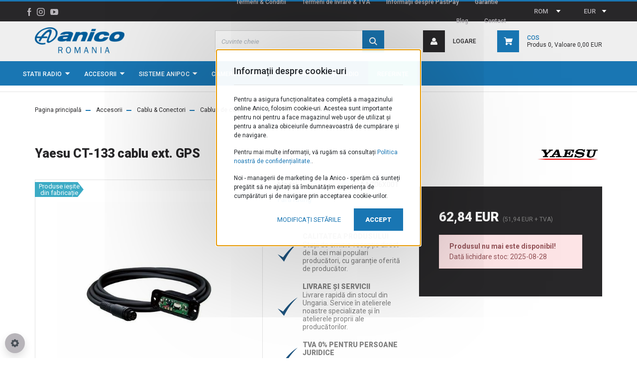

--- FILE ---
content_type: text/html; charset=UTF-8
request_url: https://anicoromania.ro/yaesu_ct_133
body_size: 29577
content:

<!DOCTYPE html>
<html lang="ro" dir="ltr">
<head>
    <title>Cablu ext. GPS Yaesu CT-133 </title>
    <meta charset="utf-8">
    <meta name="keywords" content="Cablu,CT-133,FGPS-2,FTM-350,Yaesu">
    <meta name="description" content="Cablu ext. GPS Yaesu CT-133 pentru FGPS-2 / FTM-350R.">
    <meta name="robots" content="index, follow">
    <link rel="image_src" href="https://anico.cdn.shoprenter.hu/custom/anico/image/data/product/fotok/yaesu-ct-133-gps-hosszabbito-kabel-2.jpg.webp?lastmod=1720609285.1764754436">
    <meta property="og:title" content="Yaesu CT-133 cablu ext. GPS " />
    <meta property="og:type" content="product" />
    <meta property="og:url" content="https://anicoromania.ro/yaesu_ct_133" />
    <meta property="og:image" content="https://anico.cdn.shoprenter.hu/custom/anico/image/cache/w1528h800q100/product/fotok/yaesu-ct-133-gps-hosszabbito-kabel-2.jpg.webp?lastmod=1720609285.1764754436" />
    <meta property="og:description" content="Cablu ext. GPS Yaesu CT-133 pentru FGPS-2 / FTM-350R." />
    <link href="https://anico.cdn.shoprenter.hu/custom/anico/image/data/log%C3%B3k/favicon_small.png?lastmod=1471523936.1764754436" rel="icon" />
    <link href="https://anico.cdn.shoprenter.hu/custom/anico/image/data/log%C3%B3k/favicon_small.png?lastmod=1471523936.1764754436" rel="apple-touch-icon" />
    <base href="https://anicoromania.ro:443" />
    <meta name="google-site-verification" content="zwohR9mqH-iH07NF3QgtIqEdah2_Z6piAfsbQo_BWV0" />
<meta name="google-site-verification" content="ezScArTXQ7dCzhoqGt2MWdDJwJSDO8ppeau3wRTB7So" />
<meta name="facebook-domain-verification" content="shml28wnk9i9i1mraceyag0g6oxsci" />
<meta name="facebook-domain-verification" content="t864yye7a1bj2q0pp8py7ljulxe0qg" />
<meta name="facebook-domain-verification" content="rfzrxw83ce90lco1ta5bcrc2iot1x4" />
<meta name="facebook-domain-verification" content="f1orgw6jw8544uh3i3czxcuufgn5g6" />

    <meta name="viewport" content="width=device-width, initial-scale=1, maximum-scale=1, user-scalable=0">
            <link href="https://anicoromania.ro/yaesu_ct_133" rel="canonical">
    
            
                    
                <link rel="preconnect" href="https://fonts.googleapis.com">
    <link rel="preconnect" href="https://fonts.gstatic.com" crossorigin>
    <link href="https://fonts.googleapis.com/css2?family=Roboto:ital,wght@0,300;0,400;0,500;0,700;0,900;1,300;1,400;1,500;1,700;1,900&display=swap" rel="stylesheet">
            <link rel="stylesheet" href="https://anico.cdn.shoprenter.hu/web/compiled/css/fancybox2.css?v=1768402760" media="screen">
            <link rel="stylesheet" href="https://anico.cdn.shoprenter.hu/custom/anico/catalog/view/theme/stockholm_global/style/1745914295.1585500970.1738239295.1764757282.css?v=null.1764754436" media="screen">
            <link rel="stylesheet" href="https://anico.cdn.shoprenter.hu/custom/anico/catalog/view/theme/stockholm_global/stylesheet/stylesheet.css?v=1764757282" media="screen">
        <script>
        window.nonProductQuality = 100;
    </script>
    <script src="//ajax.googleapis.com/ajax/libs/jquery/1.10.2/jquery.min.js"></script>
    <script>window.jQuery || document.write('<script src="https://anico.cdn.shoprenter.hu/catalog/view/javascript/jquery/jquery-1.10.2.min.js?v=1484139539"><\/script>');</script>
    <script type="text/javascript" src="//cdn.jsdelivr.net/npm/slick-carousel@1.8.1/slick/slick.min.js"></script>

            
    

    <!--Header JavaScript codes--><script src="https://anico.cdn.shoprenter.hu/web/compiled/js/countdown.js?v=1768402759"></script><script src="https://anico.cdn.shoprenter.hu/web/compiled/js/base.js?v=1768402759"></script><script src="https://anico.cdn.shoprenter.hu/web/compiled/js/fancybox2.js?v=1768402759"></script><script src="https://anico.cdn.shoprenter.hu/web/compiled/js/productreview.js?v=1768402759"></script><script src="https://anico.cdn.shoprenter.hu/web/compiled/js/before_starter2_head.js?v=1768402759"></script><script src="https://anico.cdn.shoprenter.hu/web/compiled/js/before_starter2_productpage.js?v=1768402759"></script><script src="https://anico.cdn.shoprenter.hu/web/compiled/js/nanobar.js?v=1768402759"></script><!--Header jQuery onLoad scripts--><script>window.countdownFormat='%D:%H:%M:%S';var BASEURL='https://anicoromania.ro';Currency={"symbol_left":"","symbol_right":" EUR","decimal_place":2,"decimal_point":",","thousand_point":".","currency":"EUR","value":1};var ShopRenter=ShopRenter||{};ShopRenter.product={"id":809,"sku":"AAG06X001","currency":"EUR","unitName":"buc.","price":62.840000000000003,"name":"Yaesu CT-133 cablu ext. GPS ","brand":"Yaesu","currentVariant":[],"parent":{"id":809,"sku":"AAG06X001","unitName":"buc.","price":62.840000000000003,"name":"Yaesu CT-133 cablu ext. GPS "}};$(document).ready(function(){$('.fancybox').fancybox({maxWidth:820,maxHeight:650,afterLoad:function(){wrapCSS=$(this.element).data('fancybox-wrapcss');if(wrapCSS){$('.fancybox-wrap').addClass(wrapCSS);}},helpers:{thumbs:{width:50,height:50}}});$('.fancybox-inline').fancybox({maxWidth:820,maxHeight:650,type:'inline'});});$(window).load(function(){var init_similar_products_Scroller=function(){$("#similar_products .aurora-scroll-click-mode").each(function(){var max=0;$(this).find($(".list_prouctname")).each(function(){var h=$(this).height();max=h>max?h:max;});$(this).find($(".list_prouctname")).each(function(){$(this).height(max);});});$("#similar_products .aurora-scroll-click-mode").auroraScroll({autoMode:"click",frameRate:60,speed:2.5,direction:-1,elementClass:"product-snapshot",pauseAfter:false,horizontal:true,visible:1,arrowsPosition:1},function(){initAurora();});}
init_similar_products_Scroller();});</script><script src="https://anico.cdn.shoprenter.hu/web/compiled/js/vue/manifest.bundle.js?v=1768402756"></script><script>var ShopRenter=ShopRenter||{};ShopRenter.onCartUpdate=function(callable){document.addEventListener('cartChanged',callable)};ShopRenter.onItemAdd=function(callable){document.addEventListener('AddToCart',callable)};ShopRenter.onItemDelete=function(callable){document.addEventListener('deleteCart',callable)};ShopRenter.onSearchResultViewed=function(callable){document.addEventListener('AuroraSearchResultViewed',callable)};ShopRenter.onSubscribedForNewsletter=function(callable){document.addEventListener('AuroraSubscribedForNewsletter',callable)};ShopRenter.onCheckoutInitiated=function(callable){document.addEventListener('AuroraCheckoutInitiated',callable)};ShopRenter.onCheckoutShippingInfoAdded=function(callable){document.addEventListener('AuroraCheckoutShippingInfoAdded',callable)};ShopRenter.onCheckoutPaymentInfoAdded=function(callable){document.addEventListener('AuroraCheckoutPaymentInfoAdded',callable)};ShopRenter.onCheckoutOrderConfirmed=function(callable){document.addEventListener('AuroraCheckoutOrderConfirmed',callable)};ShopRenter.onCheckoutOrderPaid=function(callable){document.addEventListener('AuroraOrderPaid',callable)};ShopRenter.onCheckoutOrderPaidUnsuccessful=function(callable){document.addEventListener('AuroraOrderPaidUnsuccessful',callable)};ShopRenter.onProductPageViewed=function(callable){document.addEventListener('AuroraProductPageViewed',callable)};ShopRenter.onMarketingConsentChanged=function(callable){document.addEventListener('AuroraMarketingConsentChanged',callable)};ShopRenter.onCustomerRegistered=function(callable){document.addEventListener('AuroraCustomerRegistered',callable)};ShopRenter.onCustomerLoggedIn=function(callable){document.addEventListener('AuroraCustomerLoggedIn',callable)};ShopRenter.onCustomerUpdated=function(callable){document.addEventListener('AuroraCustomerUpdated',callable)};ShopRenter.onCartPageViewed=function(callable){document.addEventListener('AuroraCartPageViewed',callable)};ShopRenter.customer={"userId":0,"userClientIP":"18.222.108.233","userGroupId":8,"customerGroupTaxMode":"gross","customerGroupPriceMode":"gross_net_tax","email":"","phoneNumber":"","name":{"firstName":"","lastName":""}};ShopRenter.theme={"name":"stockholm_global","family":"stockholm","parent":""};ShopRenter.shop={"name":"anico","locale":"ro","currency":{"code":"EUR","rate":1},"domain":"anico.myshoprenter.hu"};ShopRenter.page={"route":"product\/product","queryString":"yaesu_ct_133"};ShopRenter.formSubmit=function(form,callback){callback();};let loadedAsyncScriptCount=0;function asyncScriptLoaded(position){loadedAsyncScriptCount++;if(position==='body'){if(document.querySelectorAll('.async-script-tag').length===loadedAsyncScriptCount){if(/complete|interactive|loaded/.test(document.readyState)){document.dispatchEvent(new CustomEvent('asyncScriptsLoaded',{}));}else{document.addEventListener('DOMContentLoaded',()=>{document.dispatchEvent(new CustomEvent('asyncScriptsLoaded',{}));});}}}}</script><script type="text/javascript"async class="async-script-tag"onload="asyncScriptLoaded('header')"src="https://static2.rapidsearch.dev/resultpage.js?shop=anico.shoprenter.hu"></script><script type="text/javascript"src="https://anico.cdn.shoprenter.hu/web/compiled/js/vue/customerEventDispatcher.bundle.js?v=1768402756"></script><!--Custom header scripts--><script>!function(w,d,t){w.TiktokAnalyticsObject=t;var ttq=w[t]=w[t]||[];ttq.methods=["page","track","identify","instances","debug","on","off","once","ready","alias","group","enableCookie","disableCookie"],ttq.setAndDefer=function(t,e){t[e]=function(){t.push([e].concat(Array.prototype.slice.call(arguments,0)))}};for(var i=0;i<ttq.methods.length;i++)ttq.setAndDefer(ttq,ttq.methods[i]);ttq.instance=function(t){for(var e=ttq._i[t]||[],n=0;n<ttq.methods.length;n++)ttq.setAndDefer(e,ttq.methods[n]);return e},ttq.load=function(e,n){var i="https://analytics.tiktok.com/i18n/pixel/events.js";ttq._i=ttq._i||{},ttq._i[e]=[],ttq._i[e]._u=i,ttq._t=ttq._t||{},ttq._t[e]=+new Date,ttq._o=ttq._o||{},ttq._o[e]=n||{};n=document.createElement("script");n.type="text/javascript",n.async=!0,n.src=i+"?sdkid="+e+"&lib="+t;e=document.getElementsByTagName("script")[0];e.parentNode.insertBefore(n,e)};ttq.load('CK9CREJC77U1O76T5SAG');ttq.page();}(window,document,'ttq');</script>                <script>window["bp"]=window["bp"]||function(){(window["bp"].q=window["bp"].q||[]).push(arguments);};window["bp"].l=1*new Date();scriptElement=document.createElement("script");firstScript=document.getElementsByTagName("script")[0];scriptElement.async=true;scriptElement.src='https://pixel.barion.com/bp.js';firstScript.parentNode.insertBefore(scriptElement,firstScript);window['barion_pixel_id']='BP-P7PYGkfcBp-5D';bp('init','addBarionPixelId','BP-P7PYGkfcBp-5D');</script><noscript>
    <img height="1" width="1" style="display:none" alt="Barion Pixel" src="https://pixel.barion.com/a.gif?ba_pixel_id='BP-P7PYGkfcBp-5D'&ev=contentView&noscript=1">
</noscript>
                        <script type="text/javascript" src="https://anico.cdn.shoprenter.hu/web/compiled/js/vue/fullBarionPixel.bundle.js?v=1768402756"></script>


                                <script type="text/javascript" src="https://anico.cdn.shoprenter.hu/web/compiled/js/vue/TikTokClickIdListener.bundle.js?v=1768402756"></script>

            <script>window.dataLayer=window.dataLayer||[];function gtag(){dataLayer.push(arguments)};var ShopRenter=ShopRenter||{};ShopRenter.config=ShopRenter.config||{};ShopRenter.config.googleConsentModeDefaultValue="denied";</script>                        <script type="text/javascript" src="https://anico.cdn.shoprenter.hu/web/compiled/js/vue/googleConsentMode.bundle.js?v=1768402756"></script>

            <!-- Facebook Pixel Code -->
<script>
!function(f,b,e,v,n,t,s)
{if(f.fbq)return;n=f.fbq=function(){n.callMethod?
n.callMethod.apply(n,arguments):n.queue.push(arguments)};
if(!f._fbq)f._fbq=n;n.push=n;n.loaded=!0;n.version='2.0';
n.queue=[];t=b.createElement(e);t.async=!0;
t.src=v;s=b.getElementsByTagName(e)[0];
s.parentNode.insertBefore(t,s)}(window, document,'script',
'https://connect.facebook.net/en_US/fbevents.js');
fbq('consent', 'revoke');
fbq('init', '789697055316040');
fbq('track', 'PageView');
document.addEventListener('AuroraProductPageViewed', function(auroraEvent) {
                    fbq('track', 'ViewContent', {
                        content_type: 'product',
                        content_ids: [auroraEvent.detail.product.id.toString()],
                        value: parseFloat(auroraEvent.detail.product.grossUnitPrice),
                        currency: auroraEvent.detail.product.currency
                    }, {
                        eventID: auroraEvent.detail.event.id
                    });
                });
document.addEventListener('AuroraAddedToCart', function(auroraEvent) {
    var fbpId = [];
    var fbpValue = 0;
    var fbpCurrency = '';

    auroraEvent.detail.products.forEach(function(item) {
        fbpValue += parseFloat(item.grossUnitPrice) * item.quantity;
        fbpId.push(item.id);
        fbpCurrency = item.currency;
    });


    fbq('track', 'AddToCart', {
        content_ids: fbpId,
        content_type: 'product',
        value: fbpValue,
        currency: fbpCurrency
    }, {
        eventID: auroraEvent.detail.event.id
    });
})
window.addEventListener('AuroraMarketingCookie.Changed', function(event) {
            let consentStatus = event.detail.isAccepted ? 'grant' : 'revoke';
            if (typeof fbq === 'function') {
                fbq('consent', consentStatus);
            }
        });
</script>
<noscript><img height="1" width="1" style="display:none"
src="https://www.facebook.com/tr?id=789697055316040&ev=PageView&noscript=1"
/></noscript>
<!-- End Facebook Pixel Code -->

<!-- Facebook Pixel Code -->
<script>
  !function(f,b,e,v,n,t,s)
  {if(f.fbq)return;n=f.fbq=function(){n.callMethod?
  n.callMethod.apply(n,arguments):n.queue.push(arguments)};
  if(!f._fbq)f._fbq=n;n.push=n;n.loaded=!0;n.version='2.0';
  n.queue=[];t=b.createElement(e);t.async=!0;
  t.src=v;s=b.getElementsByTagName(e)[0];
  s.parentNode.insertBefore(t,s)}(window, document,'script',
  'https://connect.facebook.net/en_US/fbevents.js');
  fbq('consent', 'revoke');
fbq('init', '924449951833012');
  fbq('track', 'PageView');
</script>
<noscript><img height="1" width="1" style="display:none"
  src="https://www.facebook.com/tr?id=924449951833012&ev=PageView&noscript=1"
/></noscript>
<!-- End Facebook Pixel Code -->
            <!-- Google Tag Manager -->
<script>(function(w,d,s,l,i){w[l]=w[l]||[];w[l].push({'gtm.start':
new Date().getTime(),event:'gtm.js'});var f=d.getElementsByTagName(s)[0],
j=d.createElement(s),dl=l!='dataLayer'?'&l='+l:'';j.async=true;j.src=
'https://www.googletagmanager.com/gtm.js?id='+i+dl;f.parentNode.insertBefore(j,f);
})(window,document,'script','dataLayer','GTM-PQ3HLVZ');</script>
<!-- End Google Tag Manager -->
            
            
                <!--Global site tag(gtag.js)--><script async src="https://www.googletagmanager.com/gtag/js?id=G-ZEEG9VRBJ2 "></script><script>window.dataLayer=window.dataLayer||[];function gtag(){dataLayer.push(arguments);}
gtag('js',new Date());gtag('config','G-ZEEG9VRBJ2 ');gtag('config','AW-319499667',{"allow_enhanced_conversions":true});</script>                                <script type="text/javascript" src="https://anico.cdn.shoprenter.hu/web/compiled/js/vue/GA4EventSender.bundle.js?v=1768402756"></script>

    
    
</head>

<body id="body" class="page-body product-discontinued product-page-body stockholm_global-body" role="document">
<!--Google Tag Manager(noscript)--><noscript><iframe src="https://www.googletagmanager.com/ns.html?id=GTM-PQ3HLVZ"
height="0"width="0"style="display:none;visibility:hidden"></iframe></noscript><!--End Google Tag Manager(noscript)--><div id="fb-root"></div><script>(function(d,s,id){var js,fjs=d.getElementsByTagName(s)[0];if(d.getElementById(id))return;js=d.createElement(s);js.id=id;js.src="//connect.facebook.net/ro_RO/sdk/xfbml.customerchat.js#xfbml=1&version=v2.12&autoLogAppEvents=1";fjs.parentNode.insertBefore(js,fjs);}(document,"script","facebook-jssdk"));</script>
                    

<!-- cached -->    <div class="nanobar-cookie-cog d-flex-center rounded-circle js-hidden-nanobar-button">
        <svg width="16" height="16" viewBox="0 0 24 24" fill="currentColor" xmlns="https://www.w3.org/2000/svg">
    <path d="M23.2736 9.61743L21.5884 9.32688C21.385 8.54237 21.0654 7.78693 20.6586 7.08959L21.6465 5.69492C21.908 5.34625 21.8789 4.8523 21.5593 4.56174L19.4092 2.41162C19.1186 2.09201 18.6247 2.06295 18.276 2.32446L16.8814 3.31235C16.184 2.93462 15.4286 2.61501 14.6731 2.41162L14.3826 0.726392C14.3245 0.290557 13.9467 0 13.5109 0H10.4891C10.0533 0 9.67554 0.290557 9.61743 0.726392L9.32688 2.41162C8.54237 2.61501 7.78693 2.93462 7.08959 3.3414L5.69492 2.35351C5.34625 2.09201 4.8523 2.12107 4.56174 2.44068L2.41162 4.5908C2.09201 4.88136 2.06295 5.3753 2.32446 5.72397L3.31235 7.11864C2.93462 7.81598 2.61501 8.57143 2.41162 9.32688L0.726392 9.61743C0.290557 9.67554 0 10.0533 0 10.4891V13.5109C0 13.9467 0.290557 14.3245 0.726392 14.3826L2.41162 14.6731C2.61501 15.4576 2.93462 16.2131 3.3414 16.9104L2.35351 18.3051C2.09201 18.6538 2.12107 19.1477 2.44068 19.4383L4.5908 21.5884C4.88136 21.908 5.3753 21.937 5.72397 21.6755L7.11864 20.6877C7.81598 21.0654 8.57143 21.385 9.32688 21.5884L9.61743 23.2736C9.67554 23.7094 10.0533 24 10.4891 24H13.5109C13.9467 24 14.3245 23.7094 14.3826 23.2736L14.6731 21.5884C15.4576 21.385 16.2131 21.0654 16.9104 20.6586L18.3051 21.6465C18.6538 21.908 19.1477 21.8789 19.4383 21.5593L21.5884 19.4092C21.908 19.1186 21.937 18.6247 21.6755 18.276L20.6877 16.8814C21.0654 16.184 21.385 15.4286 21.5884 14.6731L23.2736 14.3826C23.7094 14.3245 24 13.9467 24 13.5109V10.4891C24 10.0533 23.7094 9.67554 23.2736 9.61743ZM12 16.7942C9.35593 16.7942 7.20581 14.6441 7.20581 12C7.20581 9.35593 9.35593 7.20581 12 7.20581C14.6441 7.20581 16.7942 9.35593 16.7942 12C16.7942 14.6441 14.6441 16.7942 12 16.7942Z"/>
</svg>

    </div>
<div class="Fixed nanobar js-nanobar-first-login">
    <div class="container nanobar-container">
        <div class="row flex-column">
            <div class="col-12 nanobar-text-cookies align-self-center text-sm-left">
                <h4>Informații despre cookie-uri</h4>

<p>Pentru a asigura funcționalitatea completă a magazinului online Anico, folosim cookie-uri. Acestea sunt importante pentru noi pentru a face magazinul web ușor de utilizat și pentru a analiza obiceiurile dumneavoastră de cumpărare și de navigare.
</p>

<p>Pentru mai multe informații, vă rugăm să consultați <a href="https://anicoromania.ro/adatvedelmi_nyilatkozat_3" target="_blank">Politica noastră de confidențialitate.</a>.
</p>

<p>Noi - managerii de marketing de la Anico - sperăm că sunteți pregătit să ne ajutați să îmbunătățim experiența de cumpărături și de navigare prin acceptarea cookie-urilor.
</p>
            </div>
            <div class="col-12 m-sm-0 text-sm-right">
                <a href="" class="btn btn-link nanobar-settings-button js-nanobar-settings-button">
                    Modificați setările
                </a>
                <a href="" class="btn btn-primary nanobar-btn js-nanobar-close-cookies" data-button-save-text="Salvați setările">
                    Accept
                </a>
            </div>
        </div>
        <div class="nanobar-cookies js-nanobar-cookies flex-column text-left pt-3 mt-3" style="display: none;">
            <div class="custom-control custom-checkbox">
                <input id="required_cookies" class="custom-control-input" type="checkbox" name="required_cookies" disabled checked/>
                <label for="required_cookies" class="custom-control-label">
                    Cookie-uri obligatorii
                    <div class="cookies-help-text">
                        Aceste cookie-uri ajută la utilizarea și funcționarea magazinului online.
                    </div>
                </label>
            </div>
            <div class="form-check pt-2 pb-2 pr-2 mb-0">
                <div class="custom-control custom-checkbox">
                    <input id="marketing_cookies" class="custom-control-input js-nanobar-marketing-cookies" type="checkbox" name="marketing_cookies"
                             checked />
                    <label for="marketing_cookies" class="custom-control-label">
                        Cookie-uri de marketing
                        <div class="cookies-help-text">
                            Aceste module cookie ne ajută să afișăm reclame și produse care corespund intereselor dumneavoastră în magazinul online.
                        </div>
                    </label>
                </div>
            </div>
        </div>
    </div>
</div>

<script>
    (function ($) {
        $(document).ready(function () {
            new AuroraNanobar.FirstLogNanobarCheckbox(jQuery('.js-nanobar-first-login'), 'bottom');
        });
    })(jQuery);
</script>
<!-- /cached -->

                <!-- page-wrap -->

                <div class="page-wrap">
                            
    <header class="sticky-header d-none d-lg-block">
                    <div class="header-top-line">
                <div class="container">
                    <div class="header-top d-flex">
                        <div class="header-top-left d-flex align-items-center">
                                <div id="section-header_contact_stockholm" class="section-wrapper ">
    
    <div class="module content-module section-module section-contact header-section-contact shoprenter-section">
    <div class="module-body section-module-body">
        <div class="contact-wrapper-box d-flex">
                                    <div class="header-contact-social-box">
                                    <a class="header-contact-link" class="header-social-link" target="_blank" href="https://www.facebook.com/anicoromania.ro">
                        <i>
                            <svg width="8" height="16" viewBox="0 0 12 24" fill="currentColor" xmlns="https://www.w3.org/2000/svg">
    <path d="M7.5 8.25V5.25C7.5 4.422 8.172 3.75 9 3.75H10.5V0H7.5C5.0145 0 3 2.0145 3 4.5V8.25H0V12H3V24H7.5V12H10.5L12 8.25H7.5Z"/>
</svg>
                        </i>
                    </a>
                                                    <a class="header-contact-link" class="header-social-link" target="_blank" href="https://www.instagram.com/anico_adovevo_shop/">
                        <i>
                            <svg width="16" height="16" viewBox="0 0 16 16" fill="currentColor" xmlns="https://www.w3.org/2000/svg">
    <path d="M11 0H5C2.239 0 0 2.239 0 5V11C0 13.761 2.239 16 5 16H11C13.761 16 16 13.761 16 11V5C16 2.239 13.761 0 11 0ZM14.5 11C14.5 12.93 12.93 14.5 11 14.5H5C3.07 14.5 1.5 12.93 1.5 11V5C1.5 3.07 3.07 1.5 5 1.5H11C12.93 1.5 14.5 3.07 14.5 5V11Z"/>
    <path d="M8 4C5.791 4 4 5.791 4 8C4 10.209 5.791 12 8 12C10.209 12 12 10.209 12 8C12 5.791 10.209 4 8 4ZM8 10.5C6.622 10.5 5.5 9.378 5.5 8C5.5 6.621 6.622 5.5 8 5.5C9.378 5.5 10.5 6.621 10.5 8C10.5 9.378 9.378 10.5 8 10.5Z"/>
    <path d="M12.3 4.233C12.5944 4.233 12.833 3.99437 12.833 3.7C12.833 3.40563 12.5944 3.167 12.3 3.167C12.0056 3.167 11.767 3.40563 11.767 3.7C11.767 3.99437 12.0056 4.233 12.3 4.233Z"/>
</svg>

                        </i>
                    </a>
                                                    <a class="header-contact-link" class="header-social-link" target="_blank" href="https://www.youtube.com/channel/UCD2oQuw2XlPpgjGMxx78wkw">
                        <i>
                            <svg width="16" height="12" viewBox="0 0 24 18" fill="currentColor" xmlns="https://www.w3.org/2000/svg">
    <path d="M22.98 1.73455C22.329 0.471273 21.6225 0.238909 20.184 0.150545C18.747 0.0441818 15.1335 0 12.003 0C8.8665 0 5.2515 0.0441819 3.816 0.148909C2.3805 0.238909 1.6725 0.469636 1.0155 1.73455C0.345 2.99618 0 5.16927 0 8.99509C0 8.99836 0 9 0 9C0 9.00327 0 9.00491 0 9.00491V9.00818C0 12.8176 0.345 15.0071 1.0155 16.2556C1.6725 17.5189 2.379 17.748 3.8145 17.8544C5.2515 17.946 8.8665 18 12.003 18C15.1335 18 18.747 17.946 20.1855 17.856C21.624 17.7496 22.3305 17.5205 22.9815 16.2573C23.658 15.0087 24 12.8193 24 9.00982C24 9.00982 24 9.00491 24 9.00164C24 9.00164 24 8.99836 24 8.99673C24 5.16927 23.658 2.99618 22.98 1.73455ZM9 13.9091V4.09091L16.5 9L9 13.9091Z"/>
</svg>

                        </i>
                    </a>
                                                            </div>
        </div>
    </div>
</div>


</div>

                        </div>
                        <div class="header-top-right d-flex ml-auto">
                            <!-- cached -->
    <ul class="nav headermenu-list">
                    <li class="nav-item">
                <a class="nav-link" href="https://anicoromania.ro/index.php?route=information/information&information_id=197"
                    target="_self"
                                        title=""
                >
                    
                </a>
                            </li>
                    <li class="nav-item">
                <a class="nav-link" href="https://anicoromania.ro/vasarlasi_feltetelek_5"
                    target="_self"
                                        title="Termeni &amp; Conditii"
                >
                    Termeni &amp; Conditii
                </a>
                            </li>
                    <li class="nav-item">
                <a class="nav-link" href="https://anicoromania.ro/szallitasi_feltetelek"
                    target="_self"
                                        title="Termeni de livrare &amp; TVA"
                >
                    Termeni de livrare &amp; TVA
                </a>
                            </li>
                    <li class="nav-item">
                <a class="nav-link" href="https://anicoromania.ro/pastpay"
                    target="_self"
                                        title="Informaţii despre PastPay"
                >
                    Informaţii despre PastPay
                </a>
                            </li>
                    <li class="nav-item">
                <a class="nav-link" href="https://anicoromania.ro/jotallas"
                    target="_self"
                                        title="Garantie"
                >
                    Garantie
                </a>
                            </li>
                    <li class="nav-item">
                <a class="nav-link" href="https://anicoromania.ro/blog"
                    target="_self"
                                        title="Blog"
                >
                    Blog
                </a>
                            </li>
                    <li class="nav-item">
                <a class="nav-link" href="https://anicoromania.ro/index.php?route=information/contact"
                    target="_self"
                                        title="Contact"
                >
                    Contact
                </a>
                            </li>
            </ul>
            <script>$(function(){if($(window).width()>992){window.addEventListener('load',function(){var menu_triggers=document.querySelectorAll('.headermenu-list li.dropdown > a');for(var i=0;i<menu_triggers.length;i++){menu_triggers[i].addEventListener('focus',function(e){for(var j=0;j<menu_triggers.length;j++){menu_triggers[j].parentNode.classList.remove('focus');}
this.parentNode.classList.add('focus');},false);menu_triggers[i].addEventListener('touchend',function(e){if(!this.parentNode.classList.contains('focus')){e.preventDefault();e.target.focus();}},false);}},false);}});</script>    <!-- /cached -->
                            <div class="header-language-currencies d-flex align-items-center">
                                <!-- cached -->


                    
    
    <div id="languageselect" class="module content-module header-position languageselect-module" >
                                    <div class="module-head">
                                <h3 class="module-head-title">Limba:</h3>
                                        </div>
                            <div class="module-body">
                        <form action="/" method="post" enctype="multipart/form-data" id="language-form">
            <div class="d-flex justify-content-lg-between language-select-wrapper">
                            <select class="form-control form-control-sm languageselect-select" name="language_code" onchange="this.form.submit()">
                                            <option
                            value="hu" >
                            HUN
                        </option>
                                            <option
                            value="en" >
                            ENG
                        </option>
                                            <option
                            value="ro" selected="selected">
                            ROM
                        </option>
                                    </select>
                        </div>
            <script>$(window).load(function(){$('.language-change').one('click',function(){var language_code=$(this).parent('.language-data').data('langcode');$('input[name="language_code"]').attr('value',language_code);$('#language-form').submit();});});</script>        </form>
            </div>
            </div>
    
    <!-- /cached -->
                                <!-- cached -->


                    
    
    <div id="currenciesselect" class="module content-module header-position currenciesselect-module" >
                                    <div class="module-head">
                                <h3 class="module-head-title">Valuta:</h3>
                                        </div>
                            <div class="module-body">
                        <form action="/" method="post" enctype="multipart/form-data">
            <select class="form-control form-control-sm currencieselect-select" name="currency_id" onchange="this.form.submit()">
                                    <option
                        value="HUF" >
                        HUF
                    </option>
                                    <option
                        value="EUR" selected="selected">
                        EUR
                    </option>
                                    <option
                        value="RON" >
                        RON
                    </option>
                            </select>
        </form>
            </div>
            </div>
    
    <!-- /cached -->
                            </div>
                        </div>
                    </div>
                </div>
            </div>
            <div class="header-middle-line">
                <div class="container">
                    <div class="header-middle d-flex justify-content-between">
                        <!-- cached -->
    <a class="navbar-brand" href="/"><img style="border: 0; max-width: 180px;" src="https://anico.cdn.shoprenter.hu/custom/anico/image/cache/w180h58m00/log%C3%B3k/anico_romania_logo_png.png?v=1655709077" title="Anico Kft." alt="Anico Kft." /></a>
<!-- /cached -->
                                                    
<div class="dropdown search-module d-flex">
    <div class="input-group">
        <input class="form-control disableAutocomplete" type="text" placeholder="Cuvinte cheie" value=""
               id="filter_keyword" 
               onclick="this.value=(this.value==this.defaultValue)?'':this.value;"/>
        <div class="input-group-append">
            <button class="btn btn-primary" onclick="moduleSearch();">
                <svg width="16" height="16" viewBox="0 0 24 24" fill="currentColor" xmlns="https://www.w3.org/2000/svg">
    <path d="M17.6125 15.4913C18.7935 13.8785 19.4999 11.8975 19.4999 9.74998C19.4999 4.37403 15.1259 0 9.74993 0C4.37398 0 0 4.37403 0 9.74998C0 15.1259 4.37403 19.5 9.74998 19.5C11.8975 19.5 13.8787 18.7934 15.4915 17.6124L21.8789 23.9999L24 21.8788C24 21.8787 17.6125 15.4913 17.6125 15.4913ZM9.74998 16.4999C6.02782 16.4999 3.00001 13.4721 3.00001 9.74998C3.00001 6.02782 6.02782 3.00001 9.74998 3.00001C13.4721 3.00001 16.5 6.02782 16.5 9.74998C16.5 13.4721 13.4721 16.4999 9.74998 16.4999Z"/>
</svg>

            </button>
        </div>
    </div>

    <input type="hidden" id="filter_description" value="0"/>
    <input type="hidden" id="search_shopname" value="anico"/>
    <div id="results" class="dropdown-menu search-results p-0"></div>
</div>



                                                <!-- cached -->
    <ul class="nav login-list">
                    <li class="nav-item nav-item-login">
                <a class="nav-link d-flex align-items-center header-middle-link" href="index.php?route=account/login" title="Logare">
                    <span class="btn d-flex justify-content-center align-items-center nav-item-login-icon header-icon-box">
                        <svg width="14" height="14" viewBox="0 0 24 24" fill="currentColor" xmlns="https://www.w3.org/2000/svg">
    <path d="M18.3622 11.696C16.8819 13.6134 14.6142 14.8278 12 14.8278C9.44882 14.8278 7.11811 13.6134 5.63779 11.696C2.20472 13.901 0 17.7358 0 21.986C0 23.1364 0.88189 23.9992 1.98425 23.9992H21.9843C23.1181 24.0312 24 23.0725 24 21.986C24 17.7358 21.7953 13.8691 18.3622 11.696Z"/>
    <path d="M12 0C8.40945 0 5.51181 2.97194 5.51181 6.58301C5.51181 10.226 8.44094 13.166 12 13.166C15.5591 13.166 18.4882 10.258 18.4882 6.58301C18.4882 2.90803 15.5906 0 12 0Z"/>
</svg>

                    </span>
                    <span class="d-flex login-item-title">
                        Logare
                    </span>
                </a>
            </li>
            <li class="nav-item nav-item-register d-none">
                <a class="nav-link" href="index.php?route=account/create" title="Înregistrare">
                    Înregistrare
                </a>
            </li>
            </ul>
<!-- /cached -->
                        
                        <div id="js-cart" class="d-md-flex align-items-md-center">
                            <hx:include src="/_fragment?_path=_format%3Dhtml%26_locale%3Den%26_controller%3Dmodule%252Fcart&amp;_hash=aMHOWqH5c6xw%2BLILpjYAwsm4dRYCmZNlDi4eLJuQuC8%3D"></hx:include>
                        </div>
                    </div>
                </div>
            </div>
            <div class="header-bottom-line">
                <div class="container">
                    <div class="header-bottom">
                        <nav class="navbar navbar-expand-lg justify-content-between">
                            


                    
            <div id="module_category_wrapper" class="module-category-wrapper">
    
    <div id="category" class="module content-module header-position hide-top category-module" >
                <div class="module-body">
                        <div id="category-nav">
            


<ul class="nav nav-pills category category-menu sf-menu sf-horizontal cached">
    <li id="cat_196" class="nav-item item category-list module-list parent even">
    <a href="https://anicoromania.ro/adovevok" class="nav-link">
        <span>Statii radio</span>
    </a>
            <ul class="nav flex-column children"><li id="cat_65" class="nav-item item category-list module-list parent even">
    <a href="https://anicoromania.ro/adovevok/amator-radio" class="nav-link">
        <span>Statii radioamatori</span>
    </a>
            <ul class="nav flex-column children"><li id="cat_79" class="nav-item item category-list module-list even">
    <a href="https://anicoromania.ro/adovevok/amator-radio/amator-kezi-radio" class="nav-link">
        <span>Statii radioamatori portabile</span>
    </a>
    </li><li id="cat_80" class="nav-item item category-list module-list odd">
    <a href="https://anicoromania.ro/adovevok/amator-radio/amator-mobil-radio" class="nav-link">
        <span>Statii radioamatori mobile</span>
    </a>
    </li><li id="cat_81" class="nav-item item category-list module-list even">
    <a href="https://anicoromania.ro/adovevok/amator-radio/amator-asztali-radio" class="nav-link">
        <span>Statii fixe radioamatori </span>
    </a>
    </li><li id="cat_157" class="nav-item item category-list module-list odd">
    <a href="https://anicoromania.ro/adovevok/amator-radio/sdr-radio" class="nav-link">
        <span>SDR radio</span>
    </a>
    </li></ul>
    </li><li id="cat_135" class="nav-item item category-list module-list odd">
    <a href="https://anicoromania.ro/adovevok/walkie-talkie" class="nav-link">
        <span>Walkie talkie</span>
    </a>
    </li><li id="cat_151" class="nav-item item category-list module-list even">
    <a href="https://anicoromania.ro/adovevok/pmr446-radio" class="nav-link">
        <span>PMR446 radiouri</span>
    </a>
    </li><li id="cat_53" class="nav-item item category-list module-list parent odd">
    <a href="https://anicoromania.ro/adovevok/ipari-urh-adovevo" class="nav-link">
        <span>Statii profesionale</span>
    </a>
            <ul class="nav flex-column children"><li id="cat_200" class="nav-item item category-list module-list even">
    <a href="https://anicoromania.ro/adovevok/ipari-urh-adovevo/kezi-urh-adovevo" class="nav-link">
        <span>Transmițătoare professionale portabile</span>
    </a>
    </li><li id="cat_204" class="nav-item item category-list module-list odd">
    <a href="https://anicoromania.ro/adovevok/ipari-urh-adovevo/mobil-urh-adovevo" class="nav-link">
        <span>Transmițătoare professionale mobile</span>
    </a>
    </li><li id="cat_261" class="nav-item item category-list module-list even">
    <a href="https://anicoromania.ro/adovevok/ipari-urh-adovevo/urh-diszpecser" class="nav-link">
        <span>Programe de dispecerat</span>
    </a>
    </li><li id="cat_206" class="nav-item item category-list module-list odd">
    <a href="https://anicoromania.ro/adovevok/ipari-urh-adovevo/atjatszo" class="nav-link">
        <span>Repetatoare</span>
    </a>
    </li></ul>
    </li><li id="cat_166" class="nav-item item category-list module-list parent even">
    <a href="https://anicoromania.ro/adovevok/poc-internetalapu-adovevo" class="nav-link">
        <span>Statii PoC IP</span>
    </a>
            <ul class="nav flex-column children"><li id="cat_168" class="nav-item item category-list module-list even">
    <a href="https://anicoromania.ro/adovevok/poc-internetalapu-adovevo/echat-poc-adovevo" class="nav-link">
        <span>eChat Statii PoC</span>
    </a>
    </li><li id="cat_232" class="nav-item item category-list module-list odd">
    <a href="https://anicoromania.ro/adovevok/poc-internetalapu-adovevo/hytera-poc-adovevo" class="nav-link">
        <span>Hytera Statii PoC</span>
    </a>
    </li><li id="cat_219" class="nav-item item category-list module-list even">
    <a href="https://anicoromania.ro/adovevok/poc-internetalapu-adovevo/poc_licence" class="nav-link">
        <span>Licențe POC</span>
    </a>
    </li><li id="cat_221" class="nav-item item category-list module-list odd">
    <a href="https://anicoromania.ro/adovevok/poc-internetalapu-adovevo/diszpecser_program" class="nav-link">
        <span>Program dispecerizare</span>
    </a>
    </li><li id="cat_235" class="nav-item item category-list module-list even">
    <a href="https://anicoromania.ro/adovevok/poc-internetalapu-adovevo/sim" class="nav-link">
        <span>Cartele de date SIM</span>
    </a>
    </li></ul>
    </li><li id="cat_92" class="nav-item item category-list module-list odd">
    <a href="https://anicoromania.ro/adovevok/hajoradio" class="nav-link">
        <span>Statii navale</span>
    </a>
    </li><li id="cat_134" class="nav-item item category-list module-list even">
    <a href="https://anicoromania.ro/adovevok/repradio" class="nav-link">
        <span>Statii radio aviatie</span>
    </a>
    </li><li id="cat_177" class="nav-item item category-list module-list odd">
    <a href="https://anicoromania.ro/adovevok/akcios_adovevok_transceivers_on_sale" class="nav-link">
        <span>Stații radio cu preț redus</span>
    </a>
    </li></ul>
    </li><li id="cat_102" class="nav-item item category-list module-list parent odd">
    <a href="https://anicoromania.ro/radio_tartozekok_102" class="nav-link">
        <span>Accesorii</span>
    </a>
            <ul class="nav flex-column children"><li id="cat_116" class="nav-item item category-list module-list parent even">
    <a href="https://anicoromania.ro/radio_tartozekok_102/antennak_116" class="nav-link">
        <span>Antene</span>
    </a>
            <ul class="nav flex-column children"><li id="cat_117" class="nav-item item category-list module-list even">
    <a href="https://anicoromania.ro/radio_tartozekok_102/antennak_116/amator_antennak_117" class="nav-link">
        <span>Antene radioamatori</span>
    </a>
    </li><li id="cat_118" class="nav-item item category-list module-list odd">
    <a href="https://anicoromania.ro/radio_tartozekok_102/antennak_116/professzionalis_antennak_118" class="nav-link">
        <span>Antene profesionale</span>
    </a>
    </li><li id="cat_109" class="nav-item item category-list module-list even">
    <a href="https://anicoromania.ro/radio_tartozekok_102/antennak_116/gumiantennak_109" class="nav-link">
        <span>Antene portabile</span>
    </a>
    </li><li id="cat_119" class="nav-item item category-list module-list odd">
    <a href="https://anicoromania.ro/radio_tartozekok_102/antennak_116/antennaforgatok_119" class="nav-link">
        <span>Rotitoare antena</span>
    </a>
    </li><li id="cat_111" class="nav-item item category-list module-list even">
    <a href="https://anicoromania.ro/radio_tartozekok_102/antennak_116/antenna_tunerek_111" class="nav-link">
        <span>Tuner antena</span>
    </a>
    </li><li id="cat_149" class="nav-item item category-list module-list odd">
    <a href="https://anicoromania.ro/radio_tartozekok_102/antennak_116/balun_unun" class="nav-link">
        <span>Balun, Unun</span>
    </a>
    </li><li id="cat_156" class="nav-item item category-list module-list even">
    <a href="https://anicoromania.ro/radio_tartozekok_102/antennak_116/antenna_switchers_atkapcsolok" class="nav-link">
        <span>Comutator antenă</span>
    </a>
    </li><li id="cat_163" class="nav-item item category-list module-list odd">
    <a href="https://anicoromania.ro/radio_tartozekok_102/antennak_116/ferrite_torroid_vasmag" class="nav-link">
        <span>Ferrite Torroid</span>
    </a>
    </li><li id="cat_120" class="nav-item item category-list module-list even">
    <a href="https://anicoromania.ro/radio_tartozekok_102/antennak_116/antenna_tartozekok_120" class="nav-link">
        <span>Accesorii antene</span>
    </a>
    </li></ul>
    </li><li id="cat_121" class="nav-item item category-list module-list parent odd">
    <a href="https://anicoromania.ro/radio_tartozekok_102/koax_kabel_coaxial_cable" class="nav-link">
        <span>Cablu &amp; Conectori</span>
    </a>
            <ul class="nav flex-column children"><li id="cat_113" class="nav-item item category-list module-list even">
    <a href="https://anicoromania.ro/radio_tartozekok_102/koax_kabel_coaxial_cable/programozo_kabel_programming_cable" class="nav-link">
        <span>Cabluri de conectare</span>
    </a>
    </li><li id="cat_174" class="nav-item item category-list module-list odd">
    <a href="https://anicoromania.ro/radio_tartozekok_102/koax_kabel_coaxial_cable/koax_kabel_coaxial_cable_" class="nav-link">
        <span>Cablu coaxial</span>
    </a>
    </li><li id="cat_175" class="nav-item item category-list module-list even">
    <a href="https://anicoromania.ro/radio_tartozekok_102/koax_kabel_coaxial_cable/koax_kabel_tartozekok" class="nav-link">
        <span>Cablu accesorii</span>
    </a>
    </li><li id="cat_122" class="nav-item item category-list module-list parent odd">
    <a href="https://anicoromania.ro/radio_tartozekok_102/koax_kabel_coaxial_cable/csatlakozok_122" class="nav-link">
        <span>Conectori</span>
    </a>
            <ul class="nav flex-column children"><li id="cat_123" class="nav-item item category-list module-list even">
    <a href="https://anicoromania.ro/radio_tartozekok_102/koax_kabel_coaxial_cable/csatlakozok_122/adapterek_123" class="nav-link">
        <span>Adaptoare antena</span>
    </a>
    </li><li id="cat_124" class="nav-item item category-list module-list odd">
    <a href="https://anicoromania.ro/radio_tartozekok_102/koax_kabel_coaxial_cable/csatlakozok_122/bnc_csatlakozok_124" class="nav-link">
        <span>Adaptoare antena BNC </span>
    </a>
    </li><li id="cat_125" class="nav-item item category-list module-list even">
    <a href="https://anicoromania.ro/radio_tartozekok_102/koax_kabel_coaxial_cable/csatlakozok_122/n_csatlakozok_125" class="nav-link">
        <span>Conector antena N</span>
    </a>
    </li><li id="cat_154" class="nav-item item category-list module-list odd">
    <a href="https://anicoromania.ro/radio_tartozekok_102/koax_kabel_coaxial_cable/csatlakozok_122/sma" class="nav-link">
        <span>Conector antena SMA</span>
    </a>
    </li><li id="cat_127" class="nav-item item category-list module-list even">
    <a href="https://anicoromania.ro/radio_tartozekok_102/koax_kabel_coaxial_cable/csatlakozok_122/uhf_csatlakozok_127" class="nav-link">
        <span>Conector antena UHF </span>
    </a>
    </li><li id="cat_158" class="nav-item item category-list module-list odd">
    <a href="https://anicoromania.ro/radio_tartozekok_102/koax_kabel_coaxial_cable/csatlakozok_122/1_2_7_8_cable_connector_spinner_csatlakozo" class="nav-link">
        <span>1/2&quot; - 7/8&quot; CONECTORI CABLU</span>
    </a>
    </li><li id="cat_150" class="nav-item item category-list module-list even">
    <a href="https://anicoromania.ro/radio_tartozekok_102/koax_kabel_coaxial_cable/csatlakozok_122/krimpelo_crimp" class="nav-link">
        <span>Crimping tools</span>
    </a>
    </li><li id="cat_167" class="nav-item item category-list module-list odd">
    <a href="https://anicoromania.ro/radio_tartozekok_102/koax_kabel_coaxial_cable/csatlakozok_122/egyeb_csatlakozok_other_connectors" class="nav-link">
        <span>Alți conectori</span>
    </a>
    </li></ul>
    </li></ul>
    </li><li id="cat_95" class="nav-item item category-list module-list even">
    <a href="https://anicoromania.ro/radio_tartozekok_102/hajoradio-tartozekok" class="nav-link">
        <span>Accesorii statii navale</span>
    </a>
    </li><li id="cat_103" class="nav-item item category-list module-list odd">
    <a href="https://anicoromania.ro/radio_tartozekok_102/akkumulatorok-elemtartok" class="nav-link">
        <span>Baterii &amp; încărcători</span>
    </a>
    </li><li id="cat_105" class="nav-item item category-list module-list parent even">
    <a href="https://anicoromania.ro/radio_tartozekok_102/audio_kiegeszitok_105" class="nav-link">
        <span>Accesorii audio</span>
    </a>
            <ul class="nav flex-column children"><li id="cat_106" class="nav-item item category-list module-list even">
    <a href="https://anicoromania.ro/radio_tartozekok_102/audio_kiegeszitok_105/hangszorok_106" class="nav-link">
        <span>Difuzoare</span>
    </a>
    </li><li id="cat_107" class="nav-item item category-list module-list odd">
    <a href="https://anicoromania.ro/radio_tartozekok_102/audio_kiegeszitok_105/mikrofonok_107" class="nav-link">
        <span>Microfoane</span>
    </a>
    </li><li id="cat_108" class="nav-item item category-list module-list even">
    <a href="https://anicoromania.ro/radio_tartozekok_102/audio_kiegeszitok_105/fulszettek_es_fejszettek_108" class="nav-link">
        <span>Casti radio</span>
    </a>
    </li></ul>
    </li><li id="cat_237" class="nav-item item category-list module-list odd">
    <a href="https://anicoromania.ro/radio_tartozekok_102/bluetooth" class="nav-link">
        <span>Accesorii Bluetooth</span>
    </a>
    </li><li id="cat_83" class="nav-item item category-list module-list even">
    <a href="https://anicoromania.ro/radio_tartozekok_102/vegerositok_83" class="nav-link">
        <span>Amplificatoare</span>
    </a>
    </li><li id="cat_110" class="nav-item item category-list module-list odd">
    <a href="https://anicoromania.ro/radio_tartozekok_102/tapegysegek_110" class="nav-link">
        <span>Surse de alimentare</span>
    </a>
    </li><li id="cat_164" class="nav-item item category-list module-list even">
    <a href="https://anicoromania.ro/radio_tartozekok_102/interfesz_interface" class="nav-link">
        <span>Interfata</span>
    </a>
    </li><li id="cat_128" class="nav-item item category-list module-list odd">
    <a href="https://anicoromania.ro/radio_tartozekok_102/merestechnika" class="nav-link">
        <span>Aparate de masura</span>
    </a>
    </li><li id="cat_112" class="nav-item item category-list module-list even">
    <a href="https://anicoromania.ro/radio_tartozekok_102/szurok_112" class="nav-link">
        <span>Filtre</span>
    </a>
    </li><li id="cat_114" class="nav-item item category-list module-list odd">
    <a href="https://anicoromania.ro/radio_tartozekok_102/hordtokok-ovcsipeszek" class="nav-link">
        <span>Huse de protectie &amp; Clemă de centură</span>
    </a>
    </li><li id="cat_144" class="nav-item item category-list module-list even">
    <a href="https://anicoromania.ro/radio_tartozekok_102/programozas" class="nav-link">
        <span>Programare, Licențe, Instalare</span>
    </a>
    </li><li id="cat_115" class="nav-item item category-list module-list odd">
    <a href="https://anicoromania.ro/radio_tartozekok_102/egyeb" class="nav-link">
        <span>Alte accesorii</span>
    </a>
    </li><li id="cat_178" class="nav-item item category-list module-list even">
    <a href="https://anicoromania.ro/radio_tartozekok_102/akcios_adovevo_tartozekok_es_kiegeszitok_transceiver_accessoriess_on_sale" class="nav-link">
        <span>Accesorii cu preț redus</span>
    </a>
    </li></ul>
    </li><li id="cat_240" class="nav-item item category-list module-list parent even">
    <a href="https://anicoromania.ro/anipoc" class="nav-link">
        <span>Sisteme ANIPOC</span>
    </a>
            <ul class="nav flex-column children"><li id="cat_255" class="nav-item item category-list module-list even">
    <a href="https://anicoromania.ro/anipoc/anipoc-rendszer" class="nav-link">
        <span>Descrierea sistemului ANIPOC</span>
    </a>
    </li><li id="cat_245" class="nav-item item category-list module-list odd">
    <a href="https://anicoromania.ro/anipoc/anipoc-app" class="nav-link">
        <span>Aplicații</span>
    </a>
    </li><li id="cat_248" class="nav-item item category-list module-list even">
    <a href="https://anicoromania.ro/anipoc/anipoc-keszulekek" class="nav-link">
        <span>Recomandări pentru dispozitive</span>
    </a>
    </li><li id="cat_249" class="nav-item item category-list module-list odd">
    <a href="https://anicoromania.ro/anipoc/anipoc-jaror" class="nav-link">
        <span>Programul de patrulare</span>
    </a>
    </li><li id="cat_251" class="nav-item item category-list module-list even">
    <a href="https://anicoromania.ro/anipoc/anipoc-diszpecser" class="nav-link">
        <span>Program dispecerizare</span>
    </a>
    </li><li id="cat_252" class="nav-item item category-list module-list odd">
    <a href="https://anicoromania.ro/anipoc/anipoc-szerver" class="nav-link">
        <span>Opțiuni server</span>
    </a>
    </li></ul>
    </li><li id="cat_230" class="nav-item item category-list module-list parent odd">
    <a href="https://anicoromania.ro/testkamera" class="nav-link">
        <span>Camere de corp</span>
    </a>
            <ul class="nav flex-column children"><li id="cat_256" class="nav-item item category-list module-list even">
    <a href="https://anicoromania.ro/testkamera/testkamera-keszulekek" class="nav-link">
        <span>Aparatele</span>
    </a>
    </li><li id="cat_257" class="nav-item item category-list module-list odd">
    <a href="https://anicoromania.ro/testkamera/testkamera-szoftver" class="nav-link">
        <span>Software</span>
    </a>
    </li><li id="cat_258" class="nav-item item category-list module-list even">
    <a href="https://anicoromania.ro/testkamera/testkamera-kiegeszitok" class="nav-link">
        <span>Accesorii</span>
    </a>
    </li></ul>
    </li><li id="cat_176" class="nav-item item category-list module-list even">
    <a href="https://anicoromania.ro/radio_berles" class="nav-link">
        <span>Închirieri stații radio</span>
    </a>
    </li><li id="cat_133" class="nav-item item category-list module-list odd">
    <a href="https://anicoromania.ro/referenciak" class="nav-link">
        <span>Referințe</span>
    </a>
    </li>
</ul>

<script>$(function(){$("ul.category").superfish({animation:{opacity:'show'},popUpSelector:"ul.category,ul.children,.js-subtree-dropdown",delay:400,speed:'normal',hoverClass:'js-sf-hover'});});</script>        </div>
            </div>
                                </div>
    
            </div>
    
                        </nav>
                    </div>
                </div>
            </div>
            </header>

            
            <main class="has-sticky">
				                    <div id="section-announcement_bar" class="section-wrapper ">
    
        <div class="header-bottom module-body section-module-body announcement-bar-section-section-body">
        <div class="header-bottom announcement-bar-section-position row no-gutters align-items-center justify-content-between">
            <div class="container home-container p-0">
                <div class="row sr-row no-gutters announcement-bar-section-row">
                                    </div>
            </div>
        </div>
    </div>



</div>
                                            
    
    <div class="container">
                <nav aria-label="breadcrumb">
        <ol class="breadcrumb" itemscope itemtype="https://schema.org/BreadcrumbList">
                            <li class="breadcrumb-item"  itemprop="itemListElement" itemscope itemtype="https://schema.org/ListItem">
                                            <a itemprop="item" href="https://anicoromania.ro">
                            <span itemprop="name">Pagina principală</span>
                        </a>
                    
                    <meta itemprop="position" content="1" />
                </li>
                            <li class="breadcrumb-item"  itemprop="itemListElement" itemscope itemtype="https://schema.org/ListItem">
                                            <a itemprop="item" href="https://anicoromania.ro/radio_tartozekok_102">
                            <span itemprop="name">Accesorii</span>
                        </a>
                    
                    <meta itemprop="position" content="2" />
                </li>
                            <li class="breadcrumb-item"  itemprop="itemListElement" itemscope itemtype="https://schema.org/ListItem">
                                            <a itemprop="item" href="https://anicoromania.ro/radio_tartozekok_102/koax_kabel_coaxial_cable">
                            <span itemprop="name">Cablu & Conectori</span>
                        </a>
                    
                    <meta itemprop="position" content="3" />
                </li>
                            <li class="breadcrumb-item"  itemprop="itemListElement" itemscope itemtype="https://schema.org/ListItem">
                                            <a itemprop="item" href="https://anicoromania.ro/radio_tartozekok_102/koax_kabel_coaxial_cable/programozo_kabel_programming_cable">
                            <span itemprop="name">Cabluri de conectare</span>
                        </a>
                    
                    <meta itemprop="position" content="4" />
                </li>
                            <li class="breadcrumb-item active" aria-current="page" itemprop="itemListElement" itemscope itemtype="https://schema.org/ListItem">
                                            <span itemprop="name">Yaesu CT-133 cablu ext. GPS </span>
                    
                    <meta itemprop="position" content="5" />
                </li>
                    </ol>
    </nav>


        <div class="row">
            <section class="col one-column-content">
                <div class="flypage" itemscope itemtype="//schema.org/Product">
                                            <div class="page-head">
                                                    </div>
                    
                                            <div class="page-body">
                                <section class="product-page-top">
        <div class="product-page-top-name-manufacturer d-lg-flex justify-content-lg-between">
            <h1 class="page-head-title product-page-head-title position-relative">
                <span class="product-page-product-name" itemprop="name">Yaesu CT-133 cablu ext. GPS </span>
                            </h1>
                            <span class="product-name-manufacturer-box">
                                            <a href="https://anicoromania.ro/yaesu" class="product-page-top-manufacturer-link">
                            <img src="https://anico.cdn.shoprenter.hu/custom/anico/image/data/logók/YAESU logo bianco.jpg.webp?v=null.1764754436"
                                 class="product-page-top-manufacturer-img img-fluid"
                                 alt="Yaesu"
                                 style="max-width: 140px;max-height:60px"
                            />
                        </a>
                    
                </span>
            
        </div>
        <form action="https://anicoromania.ro/index.php?route=checkout/cart" method="post" enctype="multipart/form-data" id="product">
            <div class="row">
                <div class="col-auto col-lg-5 product-page-left">
                    <div class="product-image-box">
                        <div class="product-image position-relative">
                                

<div class="product_badges vertical-orientation">
            
                                                                                                
        
        <div class="badgeitem-content badgeitem-content-id-17 badgeitem-content-color-k badgeitem-content-type-7">
            <a class="badgeitem badgeitemid_17 badgecolor_k badgetype_7"
               href="/yaesu_ct_133"
               
               style="background: transparent url('https://anicoromania.ro/catalog/view/badges/k_7.png') top left no-repeat; width: 98px; height: 30px;"
            >
                                    <span class="badgeitem-text">
                                                    Produse ieșite din fabricație
                                            </span>
                            </a>
        </div>
    

    </div>


    <div id="product-image-container" style="width:100%;">
        <div class="product-image-main" >
        <a href="https://anico.cdn.shoprenter.hu/custom/anico/image/cache/w800h800wt1q100/product/fotok/yaesu-ct-133-gps-hosszabbito-kabel-2.jpg.webp?lastmod=1720609285.1764754436"
           title="Imagine 1/3 - Yaesu CT-133 GPS hosszabbító kábel"
           class="product-image-link fancybox-product" id="product-image-link"
           data-fancybox-group="gallery"
        >
            <img class="product-image-element img-fluid" itemprop="image" src="https://anico.cdn.shoprenter.hu/custom/anico/image/cache/w600h600wt1q100/product/fotok/yaesu-ct-133-gps-hosszabbito-kabel-2.jpg.webp?lastmod=1720609285.1764754436" data-index="0" title="Yaesu CT-133 GPS hosszabbító kábel" alt="Yaesu CT-133 GPS hosszabbító kábel" id="image"/>
        </a>
    </div>

                    <div class="product-images">
                                                                            <div class="product-image-outer">
                    <img
                        src="https://anico.cdn.shoprenter.hu/custom/anico/image/cache/w226h226wt1q100/product/fotok/yaesu-ct-133-gps-hosszabbito-kabel-2.jpg.webp?lastmod=1720609285.1764754436"
                        class="product-secondary-image thumb-active"
                        data-index="0"
                        data-popup="https://anico.cdn.shoprenter.hu/custom/anico/image/cache/w800h800wt1q100/product/fotok/yaesu-ct-133-gps-hosszabbito-kabel-2.jpg.webp?lastmod=1720609285.1764754436"
                        data-secondary_src="https://anico.cdn.shoprenter.hu/custom/anico/image/cache/w600h600wt1q100/product/fotok/yaesu-ct-133-gps-hosszabbito-kabel-2.jpg.webp?lastmod=1720609285.1764754436"
                        title="Imagine 1/3 - Yaesu CT-133 GPS hosszabbító kábel"
                        alt="Imagine 1/3 - Yaesu CT-133 GPS hosszabbító kábel"
                    />
                </div>
                                                                            <div class="product-image-outer">
                    <img
                        src="https://anico.cdn.shoprenter.hu/custom/anico/image/cache/w226h226wt1q100/product/fotok/yaesu-ct-133-gps-hosszabbito-kabel-1.jpg.webp?lastmod=1705937809.1764754436"
                        class="product-secondary-image"
                        data-index="1"
                        data-popup="https://anico.cdn.shoprenter.hu/custom/anico/image/cache/w800h800wt1q100/product/fotok/yaesu-ct-133-gps-hosszabbito-kabel-1.jpg.webp?lastmod=1705937809.1764754436"
                        data-secondary_src="https://anico.cdn.shoprenter.hu/custom/anico/image/cache/w600h600wt1q100/product/fotok/yaesu-ct-133-gps-hosszabbito-kabel-1.jpg.webp?lastmod=1705937809.1764754436"
                        title="Imagine 2/3 - Yaesu CT-133 cablu ext. GPS "
                        alt="Imagine 2/3 - Yaesu CT-133 cablu ext. GPS "
                    />
                </div>
                                                                            <div class="product-image-outer">
                    <img
                        src="https://anico.cdn.shoprenter.hu/custom/anico/image/cache/w226h226wt1q100/product/fotok/yaesu-ct-133-gps-hosszabbito-kabel-3.jpg.webp?lastmod=1705937809.1764754436"
                        class="product-secondary-image"
                        data-index="2"
                        data-popup="https://anico.cdn.shoprenter.hu/custom/anico/image/cache/w800h800wt1q100/product/fotok/yaesu-ct-133-gps-hosszabbito-kabel-3.jpg.webp?lastmod=1705937809.1764754436"
                        data-secondary_src="https://anico.cdn.shoprenter.hu/custom/anico/image/cache/w600h600wt1q100/product/fotok/yaesu-ct-133-gps-hosszabbito-kabel-3.jpg.webp?lastmod=1705937809.1764754436"
                        title="Imagine 3/3 - Yaesu CT-133 cablu ext. GPS "
                        alt="Imagine 3/3 - Yaesu CT-133 cablu ext. GPS "
                    />
                </div>
                    </div>
    </div>

<script>$(document).ready(function(){var $productMainImage=$('.product-image-main');var $productImageLink=$('#product-image-link');var $productImage=$('#image');var $productImageVideo=$('#product-image-video');var $productSecondaryImage=$('.product-secondary-image');var imageTitle=$productImageLink.attr('title');$('.product-images').slick({slidesToShow:4,slidesToScroll:1,draggable:false,infinite:false,focusOnSelect:false});$productSecondaryImage.on('click',function(){$productImage.attr('src',$(this).data('secondary_src'));$productImage.attr('data-index',$(this).data('index'));$productImageLink.attr('href',$(this).data('popup'));$productSecondaryImage.removeClass('thumb-active');$(this).addClass('thumb-active');if($productImageVideo.length){if($(this).data('video_image')){$productMainImage.hide();$productImage.hide();$productImageVideo.show();}else{$productImageVideo.hide();$productMainImage.show();$productMainImage.show();}}});$productImageLink.on('click',function(){$(this).attr("title",imageTitle);$.fancybox.open([{"href":"https:\/\/anico.cdn.shoprenter.hu\/custom\/anico\/image\/cache\/w800h800wt1q100\/product\/fotok\/yaesu-ct-133-gps-hosszabbito-kabel-2.jpg.webp?lastmod=1720609285.1764754436","title":"Imagine 1\/3 - Yaesu CT-133 GPS hosszabb\u00edt\u00f3 k\u00e1bel"},{"href":"https:\/\/anico.cdn.shoprenter.hu\/custom\/anico\/image\/cache\/w800h800wt1q100\/product\/fotok\/yaesu-ct-133-gps-hosszabbito-kabel-1.jpg.webp?lastmod=1705937809.1764754436","title":"Imagine 2\/3 - Yaesu CT-133 cablu ext. GPS "},{"href":"https:\/\/anico.cdn.shoprenter.hu\/custom\/anico\/image\/cache\/w800h800wt1q100\/product\/fotok\/yaesu-ct-133-gps-hosszabbito-kabel-3.jpg.webp?lastmod=1705937809.1764754436","title":"Imagine 3\/3 - Yaesu CT-133 cablu ext. GPS "}],{index:$productImageLink.find('img').attr('data-index'),maxWidth:800,maxHeight:800,wrapCSS:'fancybox-no-padding',live:false,helpers:{thumbs:{width:50,height:50}},tpl:{next:'<a title="Următor" class="fancybox-nav fancybox-next"><span></span></a>',prev:'<a title="Anterior" class="fancybox-nav fancybox-prev"><span></span></a>'}});return false;});});</script>


                        </div>
                        
						<div class="product-images-bottom-pc">
						     <!-- cached -->


                    
            <div id="module_customcontent7_wrapper" class="module-customcontent7-wrapper">
    
    <div id="customcontent7" class="module content-module home-position customcontent" >
                                    <div class="module-head">
                                <h3 class="module-head-title">Alăturați-vă comunității noastre pentru informații interesante</h3>
                                                </div>
                            <div class="module-body">
                        <div class="row extra-social">
	<div class="col-md-4">
		<div class="extra-social-inner"><a href="https://www.facebook.com/AnicoRomania.ro">
			<img alt="Anico Facebook" src="https://anico.cdn.shoprenter.hu/custom/anico/image/cache/w0h0q80np1/design/facebook-brands.png?v=1657530168" /> </a>
			<p><a href="https://www.facebook.com/AnicoRomania.ro" target="_blank">Urmăriți pagina noastră deFacebook!</a>
			</p>
		</div>
	</div>
	<div class="col-md-4">
		<div class="extra-social-inner"><a href="https://www.youtube.com/channel/UCD2oQuw2XlPpgjGMxx78wkw">
			<img alt="Anico Youtube" src="https://anico.cdn.shoprenter.hu/custom/anico/image/cache/w0h0q80np1/design/youtube-brands.png?v=1657530168" /> </a>
			<p><a href="https://www.youtube.com/channel/UCD2oQuw2XlPpgjGMxx78wkw" target="_blank">Urmăriți canalul nostru YouTube!</a>
			</p>
		</div>
	</div>
	<div class="col-md-4">
		<div class="extra-social-inner"><a href="https://anicoromania.ro/blog">
			<img alt="Anico Blog" src="https://anico.cdn.shoprenter.hu/custom/anico/image/cache/w0h0q80np1/design/comment-dots-regular.png?v=1657530168" /> </a>
			<p><a href="https://anicoromania.ro/blog" target="_blank">Citiți cele mai recente postări de pe blogul nostru!</a>
			</p>
		</div>
	</div>
</div>
            </div>
                                </div>
    
            </div>
    <!-- /cached -->

						</div>
                    </div>
                </div>
                <div class="col product-page-right">
                    <div class="row">
                        <div class="col-12 col-xl-5 product-page-right-inner-left">
                                <div class="position-1-wrapper">
        <table class="product-parameters table">
                            
                            
                            <tr class="product-parameter-row productsku-param-row">
    <td class="param-label productsku-param">Model:</td>
    <td class="param-value productsku-param"><span itemprop="sku" content="AAG06X001">AAG06X001</span></td>
</tr>
                            
                            
                            
                            
                                        <tr class="product-parameter-row productrating-param-row">
        <td colspan="2" class="param-value productrating-param">
            <a href="javascript:{}" rel="nofollow" class="js-scroll-productreview">
                                    Fără rating
                            </a>
        </td>
    </tr>

                    </table>
    </div>

                                                                <div id="section-product_advantages_stockholm" class="section-wrapper ">
    
        <section class="product-advantages-section">
        <div class="product-advantages d-flex flex-column">
                                                                        <div class="product-advantages-item d-flex-center justify-content-start">
                                                            <img src="[data-uri]" data-src="https://anico.cdn.shoprenter.hu/custom/anico/image/data/spots/blue_thick_mark_small.png.webp?v=null.1764754436" class="img-fluid product-advantage-image" title="Calitatea produsului"  />
                                                                                        <div class="product-advantage-text-box">
                                    <h6 class="product-advantage-title">
                                        Calitatea produsului
                                    </h6>
                                                                            <div>
                                            Stații de emisie-recepție direct de la cei mai populari producători, cu garanție oferită de producător. 
                                        </div>
                                                                    </div>

                                                    </div>
                                                                                <div class="product-advantages-item d-flex-center justify-content-start">
                                                            <img src="[data-uri]" data-src="https://anico.cdn.shoprenter.hu/custom/anico/image/data/spots/blue_thick_mark_small.png.webp?v=null.1764754436" class="img-fluid product-advantage-image" title="Livrare și servicii"  />
                                                                                        <div class="product-advantage-text-box">
                                    <h6 class="product-advantage-title">
                                        Livrare și servicii
                                    </h6>
                                                                            <div>
                                            Livrare rapidă din stocul din Ungaria. Service în atelierele noastre specializate și în atelierele proprii ale producătorilor.
                                        </div>
                                                                    </div>

                                                    </div>
                                                                                <div class="product-advantages-item d-flex-center justify-content-start">
                                                            <img src="[data-uri]" data-src="https://anico.cdn.shoprenter.hu/custom/anico/image/data/spots/blue_thick_mark_small.png.webp?v=null.1764754436" class="img-fluid product-advantage-image" title="TVA 0% pentru Persoane Juridice "  />
                                                                                        <div class="product-advantage-text-box">
                                    <h6 class="product-advantage-title">
                                        TVA 0% pentru Persoane Juridice 
                                    </h6>
                                                                            <div>
                                            Companiile cu CIF valabil în UE pot cumpăra cu TVA 0%.
                                        </div>
                                                                    </div>

                                                    </div>
                                                        </div>
    </section>


</div>

                                                    </div>
                        <div class="col-12 col-xl-7 product-page-right-inner-right">
                                
                                                                                                    								<div class="top-of-cart-box col-12">
									    <div class="position-2-wrapper">
        <div class="position-2-container">
                            
                    </div>
    </div>

								</div>
                                <div class="product-cart-box">
                                                                            <div class="product-page-right-box product-page-price-wrapper" itemprop="offers" itemscope itemtype="//schema.org/Offer">
        <div class="product-page-price-line">
        <div class="product-page-price-line-inner">
                        <span class="product-price product-page-price">62,84 EUR</span>
                            <span class="postfix"> (51,94 EUR + TVA)</span>
                    </div>
                <meta itemprop="price" content="62.84"/>
        <meta itemprop="priceValidUntil" content="2027-01-19"/>
        <meta itemprop="pricecurrency" content="EUR"/>
        <meta itemprop="category" content="Cabluri de conectare"/>
        <link itemprop="url" href="https://anicoromania.ro/yaesu_ct_133"/>
        <link itemprop="availability" href="http://schema.org/OutOfStock"/>
    </div>
        </div>
                                                                            
<div class="product-table-discontinued-wrapper">
    <div class="alert alert-danger" role="alert">
        <div class="product-discounted">
            <strong>Produsul nu mai este disponibil!</strong>
        </div>
        <div class="product-discounted-date">
            Dată lichidare stoc: 2025-08-28
        </div>
    </div>
</div>
                                </div>
                                                        </div>
                    </div>
                </div>
            </div>
        </form>
    </section>
    <section class="product-page-middle-1">
        <div class="row">
            <div class="col-12 column-content one-column-content product-one-column-content">
                
            </div>
        </div>
    </section>
    <section class="product-page-middle-2">
        <div class="row product-positions-tabs">
            <div class="col-12">
                            <div class="position-3-wrapper">
            <div class="position-3-container">
                <ul class="nav nav-tabs product-page-nav-tabs" id="flypage-nav" role="tablist">
                                                                        <li class="nav-item">
                               <a class="nav-link js-scrollto-productdescription disable-anchorfix accordion-toggle active" id="productdescription-tab" data-toggle="tab" href="#tab-productdescription" role="tab" data-tab="#tab_productdescription">
                                   <span>
                                       Descriere
                                   </span>
                               </a>
                            </li>
                                                                                                <li class="nav-item">
                               <a class="nav-link js-scrollto-productreview disable-anchorfix accordion-toggle " id="productreview-tab" data-toggle="tab" href="#tab-productreview" role="tab" data-tab="#tab_productreview">
                                   <span>
                                       Recenzii
                                   </span>
                               </a>
                            </li>
                                                            </ul>
                <div class="tab-content product-page-tab-content">
                                                                        <div class="tab-pane fade show active" id="tab-productdescription" role="tabpanel" aria-labelledby="productdescription-tab" data-tab="#tab_productdescription">
                                


                    
        <div id="productdescription-wrapper" class="module-productdescription-wrapper">

    <div id="productdescription" class="module home-position product-position productdescription" >
            <div class="module-head">
        <h3 class="module-head-title">Descriere</h3>
    </div>
        <div class="module-body">
                                    <span class="product-desc" itemprop="description">Cablu ext. GPS Yaesu CT-133 pentru FGPS-2 / FTM-350R.</span>
        
                    </div>
                                </div>
    
            </div>
    
                            </div>
                                                                                                <div class="tab-pane fade " id="tab-productreview" role="tabpanel" aria-labelledby="productreview-tab" data-tab="#tab_productreview">
                                


                    
        <div id="productreview_wrapper" class="module-productreview-wrapper">

    <div id="productreview" class="module home-position product-position productreview" >
            <div class="module-head">
        <h3 class="module-head-title js-scrollto-productreview">Recenzii</h3>
    </div>
        <div class="module-body">
                <div class="product-review-list">
        <div class="module-body">
            <div id="review_msg" class="js-review-msg"></div>
            <div class="product-review-summary row mb-5">
                                    <div class="col-md-9 col-sm-8 product-review-no-reviews">
                        <div class="content">
                            <svg width="30" height="32" viewBox="0 0 30 32" fill="currentColor" xmlns="https://www.w3.org/2000/svg">
    <path fill-rule="evenodd" clip-rule="evenodd" d="M13.989 11L12 5.69603L10.011 11H5.32291L8.85275 14.0886L6.66095 19.9335L12 17.264L17.3391 19.9335L15.1472 14.0886L18.6771 11H13.989ZM24 9.00001L17.5059 14.6823L21 24L12 19.5L3.00002 24L6.49411 14.6823L0 9.00001H8.62504L12 0L15.375 9.00001H24Z"/>
    <path fill-rule="evenodd" clip-rule="evenodd" d="M22.5 17C26.6421 17 30 20.3579 30 24.5C30 28.6421 26.6421 32 22.5 32C18.3579 32 15 28.6421 15 24.5C15 20.3579 18.3579 17 22.5 17ZM21.7173 26.5423V20.4459H23.3502V26.5423H21.7173ZM21.8637 28.7228C21.7023 28.5651 21.6216 28.3641 21.6216 28.1199C21.6216 27.872 21.7042 27.6692 21.8694 27.5114C22.0383 27.3537 22.2598 27.2748 22.5338 27.2748C22.8078 27.2748 23.0274 27.3537 23.1926 27.5114C23.3615 27.6692 23.4459 27.872 23.4459 28.1199C23.4459 28.3641 23.3634 28.5651 23.1982 28.7228C23.033 28.8806 22.8116 28.9595 22.5338 28.9595C22.2523 28.9595 22.0289 28.8806 21.8637 28.7228Z" />
</svg>
                            Nu există nicio recenzie pentru acest produs.
                        </div>
                    </div>
                
                <div class="col-md-3 col-sm-4">
                    <div class="add-review d-flex h-100 flex-column justify-content-center align-content-center text-center ">
                        <div class="add-review-text">Spune-ti parerea acordand o nota produsului</div>
                        <button class="btn btn-primary js-i-add-review">Adauga un review</button>
                    </div>
                </div>
            </div>
                    </div>
    </div>

    <div class="product-review-form js-product-review-form" style="display: none" id="product-review-form">
        <div class="module-head" id="review_title">
            <h4 class="module-head-title mb-4">Scrieţi o recenzie</h4>
        </div>
        <div class="module-body">
            <div class="content">
                <div class="form">
                    <form id="review_form" method="post" accept-charset="utf-8" action="/yaesu_ct_133" enctype="application/x-www-form-urlencoded">
                        <fieldset class="fieldset content">
                            <input type="hidden" name="product_id" class="input input-hidden" id="form-element-product_id" value="809">

                            <div class="form-group">
                                <label for="form-element-name">Numele dumneavoastră:</label>
                                <input type="text" name="name" id="form-element-name" class="form-control" value="">
                            </div>

                            <div class="form-group">
                                <label for="form-element-text">Recenzia dumneavoastră:</label>
                                <textarea name="text" id="form-element-text" cols="60" rows="8" class="form-control"></textarea>
                                <small class="form-text text-muted element-description"><span style="color: #FF0000;"> Notă: </span> HTML nu este evaluat!</small>
                            </div>

                            <div class="form-group form-group-rating">
                                <label class="form-group-rating-label">Rating: </label>
                                <span class="review-prefix">Defavorabil</span>

                                                                    <div class="custom-control custom-radio custom-control-inline">
                                        <input id="rating-1" class="custom-control-input" type="radio" name="rating" value="1" data-star="1">
                                        <label for="rating-1" class="custom-control-label"></label>
                                    </div>
                                                                    <div class="custom-control custom-radio custom-control-inline">
                                        <input id="rating-2" class="custom-control-input" type="radio" name="rating" value="2" data-star="2">
                                        <label for="rating-2" class="custom-control-label"></label>
                                    </div>
                                                                    <div class="custom-control custom-radio custom-control-inline">
                                        <input id="rating-3" class="custom-control-input" type="radio" name="rating" value="3" data-star="3">
                                        <label for="rating-3" class="custom-control-label"></label>
                                    </div>
                                                                    <div class="custom-control custom-radio custom-control-inline">
                                        <input id="rating-4" class="custom-control-input" type="radio" name="rating" value="4" data-star="4">
                                        <label for="rating-4" class="custom-control-label"></label>
                                    </div>
                                                                    <div class="custom-control custom-radio custom-control-inline">
                                        <input id="rating-5" class="custom-control-input" type="radio" name="rating" value="5" data-star="5">
                                        <label for="rating-5" class="custom-control-label"></label>
                                    </div>
                                
                                <span class="review-postfix">Favorabil</span>
                            </div>

                            <div class="form-group">
                                <input name="gdpr_consent" type="checkbox" id="form-element-checkbox">
                                <label class="d-inline" for="form-element-checkbox">Saglasan sam da Anico Kft. javno objavi moje komentare na veb lokaciji. Izjavljujem da sam pročitao Opšte odredbe i uslove i informacije o upravljanju podacima, razumem da mogu da povučem svoju saglasnost u bilo kom trenutku.</label>
                            </div>

                            <div class="form-element form-element-topyenoh">
                                <label for="form-element-phone_number">phone_number</label><br class="lsep">
                                <input type="text" name="phone_number" id="form-element-phone_number" class="input input-topyenoh" value="">
                            </div>

                                                            <div class="form-element form-element-captcha required"><label for="form-element-captcha">Introduceţi codul afișat în căsuţa de mai jos:<span class="required-mark"> *</span></label><br class="lsep"/>
<div><img src="[data-uri]"/></div><input type="text" name="captcha"  id="form-element-captcha"  class="input input-captcha required" value="" /></div>

                            
                        </fieldset>
                        <input type="hidden" id="review_form__token" name="csrftoken[review_form]" value="WXRRKmvZlWMA68R9AnD1XiCOouLVhLMXlMqU7D2rso0">
                                            </form>
                </div>
            </div>
            <div class="buttons">
                <button id="add-review-submit" class="btn btn-primary button js-add-review-submit">
                    Următor
                </button>
            </div>
        </div>
    </div>

    
    <script>window.addEventListener("load",()=>{productReviewHandler();});</script>        </div>
                                </div>
    
            </div>
    
                            </div>
                                                            </div>
            </div>
        </div>
    
    

            </div>
        </div>
    </section>
    <section class="product-page-middle-3">
        <div class="row">
            <div class="col-12">
                    <div class="position-4-wrapper">
        <div class="position-4-container">
                            
                            


        

                            


    
            <div id="module_similar_products_wrapper" class="module-similar_products-wrapper">
    
    <div id="similar_products" class="module product-module home-position snapshot_vertical_direction product-position" >
                                    <div class="module-head">
                    <h3 class="module-head-title">Produse similare</h3>                                    </div>
                            <div class="module-body">
                            <div class="aurora-scroll-mode aurora-scroll-click-mode product-snapshot-vertical snapshot_vertical list list_with_divs" id="similar_products_home_list"><div class="scrollertd product-snapshot list_div_item">    
<div class="card product-card h-100  mobile-simple-view" >
    <div class="card-top-position"></div>
            <div class="position-absolute">
            

<div class="product_badges vertical-orientation">
            
                                                                                                
        
        <div class="badgeitem-content badgeitem-content-id-11 badgeitem-content-color-z badgeitem-content-type-7">
            <a class="badgeitem badgeitemid_11 badgecolor_z badgetype_7"
               href="/scu-40_wires-x_ftm-200de_ftm-400_ftm-100"
               
               style="background: transparent url('https://anicoromania.ro/catalog/view/badges/z_7.png') top left no-repeat; width: 98px; height: 30px;"
            >
                                    <span class="badgeitem-text">
                                                    -10%
                                            </span>
                            </a>
        </div>
    

    </div>

        </div>
        <div class="product-card-image d-flex-center position-relative overflow-hidden list_picture">
        <a class="img-thumbnail-link" href="https://anicoromania.ro/scu-40_wires-x_ftm-200de_ftm-400_ftm-100" title="Yaesu SCU-40 WIRES-X">
                            <img src="https://anico.cdn.shoprenter.hu/custom/anico/image/cache/w300h300q100/product/yaesu-scu40.jpg.webp?lastmod=1720609284.1764754436" class="card-img-top img-thumbnail" title="Yaesu SCU-40 WIRES-X" alt="Yaesu SCU-40 WIRES-X"  />
                    </a>
                    <span class="card-buttons-overlay">
                <span class="item item-quickview">
                    
                </span>
                <span class="item">
                    
                </span>
            </span>
            <span class="card-add-to-cart-overlay">
                
                <input type="hidden" name="product_id" value="1699"/>
            </span>
            </div>
    <div class="card-body product-card-body">
                    <div class="product-card-item product-card-stock stock-status-id-9" style="color:#000000">
            <span class="mr-1">
            <svg width="13" height="13" viewBox="0 0 24 23" xmlns="https://www.w3.org/2000/svg">
    <path d="M23.0449 0.395498C22.0101 -0.277456 20.5563 -0.0694889 19.7993 0.851061L8.05432 15.1878L4.14511 10.7803C3.34851 9.88515 1.88833 9.73278 0.88346 10.439C-0.124483 11.1452 -0.29411 12.4482 0.499467 13.3403L8.20188 22.0301L23.5528 3.28412C24.3099 2.36049 24.0828 1.06845 23.0449 0.395498Z" fill="currentColor"/>
</svg>
        </span>
        In stoc
</div><h2 class="product-card-item product-card-title h4">
    <a href="https://anicoromania.ro/scu-40_wires-x_ftm-200de_ftm-400_ftm-100" title="Yaesu SCU-40 WIRES-X">Yaesu SCU-40 WIRES-X cablu de date / FTM-200DE, FTM-400, FTM-100, FTM-300DE</a>
    </h2>    <div class="product-card-item product-card-price d-flex flex-row flex-wrap">
                    <del class="product-price-original mr-2 w-100">64,43 EUR</del>
            <span class="product-price-special">57,99 EUR</span>
                                    <div class="product-price__decrease-wrapper w-100">
                                    <span class="decrease-amount badge badge-secondary">-6,44 EUR</span>
                                                    <span class="decrease-amount badge badge-secondary">-10%</span>
                            </div>
                    </div>

    </div>

    </div>
</div><div class="scrollertd product-snapshot list_div_item">    
<div class="card product-card h-100  mobile-simple-view" >
    <div class="card-top-position"></div>
            <div class="position-absolute">
            

<div class="product_badges vertical-orientation">
    </div>

        </div>
        <div class="product-card-image d-flex-center position-relative overflow-hidden list_picture">
        <a class="img-thumbnail-link" href="https://anicoromania.ro/yaesu_ysk-891_ft-891_1429" title="Yaesu YSK-891">
                            <img src="https://anico.cdn.shoprenter.hu/custom/anico/image/cache/w300h300q100/product/yaesu-ysk-891.jpg.webp?lastmod=1720609285.1764754436" class="card-img-top img-thumbnail" title="Yaesu YSK-891" alt="Yaesu YSK-891"  />
                    </a>
                    <span class="card-buttons-overlay">
                <span class="item item-quickview">
                    
                </span>
                <span class="item">
                    
                </span>
            </span>
            <span class="card-add-to-cart-overlay">
                
                <input type="hidden" name="product_id" value="1429"/>
            </span>
            </div>
    <div class="card-body product-card-body">
                    <div class="product-card-item product-card-stock stock-status-id-9" style="color:#000000">
            <span class="mr-1">
            <svg width="13" height="13" viewBox="0 0 24 23" xmlns="https://www.w3.org/2000/svg">
    <path d="M23.0449 0.395498C22.0101 -0.277456 20.5563 -0.0694889 19.7993 0.851061L8.05432 15.1878L4.14511 10.7803C3.34851 9.88515 1.88833 9.73278 0.88346 10.439C-0.124483 11.1452 -0.29411 12.4482 0.499467 13.3403L8.20188 22.0301L23.5528 3.28412C24.3099 2.36049 24.0828 1.06845 23.0449 0.395498Z" fill="currentColor"/>
</svg>
        </span>
        In stoc
</div><h2 class="product-card-item product-card-title h4">
    <a href="https://anicoromania.ro/yaesu_ysk-891_ft-891_1429" title="Yaesu YSK-891">Yaesu YSK-891 kit de separare / FT-891</a>
    </h2>    <div class="product-card-item product-card-price d-flex flex-row flex-wrap">
                    <span class="product-price">39,92 EUR</span>
                                    <div class="product-price__decrease-wrapper w-100">
                                            </div>
                    </div>

    </div>

    </div>
</div><div class="scrollertd product-snapshot list_div_item">    
<div class="card product-card h-100  mobile-simple-view" >
    <div class="card-top-position"></div>
            <div class="position-absolute">
            

<div class="product_badges vertical-orientation">
    </div>

        </div>
        <div class="product-card-image d-flex-center position-relative overflow-hidden list_picture">
        <a class="img-thumbnail-link" href="https://anicoromania.ro/yaesu_ct_162" title="Yaesu CT-162">
                            <img src="https://anico.cdn.shoprenter.hu/custom/anico/image/cache/w300h300q100/product/yaesu-ct-162.jpg.webp?lastmod=1720609286.1764754436" class="card-img-top img-thumbnail" title="Yaesu CT-162" alt="Yaesu CT-162"  />
                    </a>
                    <span class="card-buttons-overlay">
                <span class="item item-quickview">
                    
                </span>
                <span class="item">
                    
                </span>
            </span>
            <span class="card-add-to-cart-overlay">
                
                <input type="hidden" name="product_id" value="818"/>
            </span>
            </div>
    <div class="card-body product-card-body">
                    <div class="product-card-item product-card-stock stock-status-id-9" style="color:#000000">
            <span class="mr-1">
            <svg width="13" height="13" viewBox="0 0 24 23" xmlns="https://www.w3.org/2000/svg">
    <path d="M23.0449 0.395498C22.0101 -0.277456 20.5563 -0.0694889 19.7993 0.851061L8.05432 15.1878L4.14511 10.7803C3.34851 9.88515 1.88833 9.73278 0.88346 10.439C-0.124483 11.1452 -0.29411 12.4482 0.499467 13.3403L8.20188 22.0301L23.5528 3.28412C24.3099 2.36049 24.0828 1.06845 23.0449 0.395498Z" fill="currentColor"/>
</svg>
        </span>
        In stoc
</div><h2 class="product-card-item product-card-title h4">
    <a href="https://anicoromania.ro/yaesu_ct_162" title="Yaesu CT-162">Yaesu CT-162 cablu separare </a>
    </h2>    <div class="product-card-item product-card-price d-flex flex-row flex-wrap">
                    <span class="product-price">39,80 EUR</span>
                                    <div class="product-price__decrease-wrapper w-100">
                                            </div>
                    </div>

    </div>

    </div>
</div><div class="scrollertd product-snapshot list_div_item">    
<div class="card product-card h-100  mobile-simple-view" >
    <div class="card-top-position"></div>
            <div class="position-absolute">
            

<div class="product_badges vertical-orientation">
    </div>

        </div>
        <div class="product-card-image d-flex-center position-relative overflow-hidden list_picture">
        <a class="img-thumbnail-link" href="https://anicoromania.ro/yaesu_scu-47" title="YAESU SCU-47">
                            <img src="https://anico.cdn.shoprenter.hu/custom/anico/image/cache/w300h300q100/product/yaesu-scu-47.jpg.webp?lastmod=1720609284.1764754436" class="card-img-top img-thumbnail" title="YAESU SCU-47" alt="YAESU SCU-47"  />
                    </a>
                    <span class="card-buttons-overlay">
                <span class="item item-quickview">
                    
                </span>
                <span class="item">
                    
                </span>
            </span>
            <span class="card-add-to-cart-overlay">
                
                <input type="hidden" name="product_id" value="2331"/>
            </span>
            </div>
    <div class="card-body product-card-body">
                    <div class="product-card-item product-card-stock stock-status-id-9" style="color:#000000">
            <span class="mr-1">
            <svg width="13" height="13" viewBox="0 0 24 23" xmlns="https://www.w3.org/2000/svg">
    <path d="M23.0449 0.395498C22.0101 -0.277456 20.5563 -0.0694889 19.7993 0.851061L8.05432 15.1878L4.14511 10.7803C3.34851 9.88515 1.88833 9.73278 0.88346 10.439C-0.124483 11.1452 -0.29411 12.4482 0.499467 13.3403L8.20188 22.0301L23.5528 3.28412C24.3099 2.36049 24.0828 1.06845 23.0449 0.395498Z" fill="currentColor"/>
</svg>
        </span>
        In stoc
</div><h2 class="product-card-item product-card-title h4">
    <a href="https://anicoromania.ro/yaesu_scu-47" title="YAESU SCU-47">Yaesu SCU-47 cablu control 6m / FTM-200DE, FTM-300DE</a>
    </h2>    <div class="product-card-item product-card-price d-flex flex-row flex-wrap">
                    <span class="product-price">36,48 EUR</span>
                                    <div class="product-price__decrease-wrapper w-100">
                                            </div>
                    </div>

    </div>

    </div>
</div><div class="scrollertd product-snapshot list_div_item">    
<div class="card product-card h-100  mobile-simple-view" >
    <div class="card-top-position"></div>
            <div class="position-absolute">
            

<div class="product_badges vertical-orientation">
            
                                                                                                
        
        <div class="badgeitem-content badgeitem-content-id-11 badgeitem-content-color-z badgeitem-content-type-7">
            <a class="badgeitem badgeitemid_11 badgecolor_z badgetype_7"
               href="/yaesu_ct_62"
               
               style="background: transparent url('https://anicoromania.ro/catalog/view/badges/z_7.png') top left no-repeat; width: 98px; height: 30px;"
            >
                                    <span class="badgeitem-text">
                                                    -10%
                                            </span>
                            </a>
        </div>
    

    </div>

        </div>
        <div class="product-card-image d-flex-center position-relative overflow-hidden list_picture">
        <a class="img-thumbnail-link" href="https://anicoromania.ro/yaesu_ct_62" title="Yaesu CT-62">
                            <img src="https://anico.cdn.shoprenter.hu/custom/anico/image/cache/w300h300q100/product/yaesu-ct-62.jpg.webp?lastmod=1720609286.1764754436" class="card-img-top img-thumbnail" title="Yaesu CT-62" alt="Yaesu CT-62"  />
                    </a>
                    <span class="card-buttons-overlay">
                <span class="item item-quickview">
                    
                </span>
                <span class="item">
                    
                </span>
            </span>
            <span class="card-add-to-cart-overlay">
                
                <input type="hidden" name="product_id" value="834"/>
            </span>
            </div>
    <div class="card-body product-card-body">
                    <div class="product-card-item product-card-stock stock-status-id-9" style="color:#000000">
            <span class="mr-1">
            <svg width="13" height="13" viewBox="0 0 24 23" xmlns="https://www.w3.org/2000/svg">
    <path d="M23.0449 0.395498C22.0101 -0.277456 20.5563 -0.0694889 19.7993 0.851061L8.05432 15.1878L4.14511 10.7803C3.34851 9.88515 1.88833 9.73278 0.88346 10.439C-0.124483 11.1452 -0.29411 12.4482 0.499467 13.3403L8.20188 22.0301L23.5528 3.28412C24.3099 2.36049 24.0828 1.06845 23.0449 0.395498Z" fill="currentColor"/>
</svg>
        </span>
        In stoc
</div><h2 class="product-card-item product-card-title h4">
    <a href="https://anicoromania.ro/yaesu_ct_62" title="Yaesu CT-62">Yaesu CT-62 cablu de programare</a>
    </h2>    <div class="product-card-item product-card-price d-flex flex-row flex-wrap">
                    <del class="product-price-original mr-2 w-100">34,41 EUR</del>
            <span class="product-price-special">30,97 EUR</span>
                                    <div class="product-price__decrease-wrapper w-100">
                                    <span class="decrease-amount badge badge-secondary">-3,44 EUR</span>
                                                    <span class="decrease-amount badge badge-secondary">-10%</span>
                            </div>
                    </div>

    </div>

    </div>
</div><div class="scrollertd product-snapshot list_div_item">    
<div class="card product-card h-100  mobile-simple-view" >
    <div class="card-top-position"></div>
            <div class="position-absolute">
            

<div class="product_badges vertical-orientation">
    </div>

        </div>
        <div class="product-card-image d-flex-center position-relative overflow-hidden list_picture">
        <a class="img-thumbnail-link" href="https://anicoromania.ro/yaesu_scu-28_ft-950_ft-2000_ft-450_ftdx10" title="Yaesu SCU-28">
                            <img src="https://anico.cdn.shoprenter.hu/custom/anico/image/cache/w300h300q100/product/yaesu-scu-28.jpg.webp?lastmod=1720609289.1764754436" class="card-img-top img-thumbnail" title="Yaesu SCU-28" alt="Yaesu SCU-28"  />
                    </a>
                    <span class="card-buttons-overlay">
                <span class="item item-quickview">
                    
                </span>
                <span class="item">
                    
                </span>
            </span>
            <span class="card-add-to-cart-overlay">
                
                <input type="hidden" name="product_id" value="1424"/>
            </span>
            </div>
    <div class="card-body product-card-body">
                    <div class="product-card-item product-card-stock stock-status-id-24" style="color:#151a52">
        Comanda unicat
</div><h2 class="product-card-item product-card-title h4">
    <a href="https://anicoromania.ro/yaesu_scu-28_ft-950_ft-2000_ft-450_ftdx10" title="Yaesu SCU-28">Yaesu SCU-28 cablu de conectare amplificator linear  / FT-950, FT-2000, FT-450,  FTDX-10, FTDX-1200</a>
    </h2>    <div class="product-card-item product-card-price d-flex flex-row flex-wrap">
                    <span class="product-price">32,56 EUR</span>
                                    <div class="product-price__decrease-wrapper w-100">
                                            </div>
                    </div>

    </div>

    </div>
</div><div class="scrollertd product-snapshot list_div_item">    
<div class="card product-card h-100  mobile-simple-view" >
    <div class="card-top-position"></div>
            <div class="position-absolute">
            

<div class="product_badges vertical-orientation">
    </div>

        </div>
        <div class="product-card-image d-flex-center position-relative overflow-hidden list_picture">
        <a class="img-thumbnail-link" href="https://anicoromania.ro/yaesu_tapkabel_ft_450_ft_950_ftdx_3000_ftdx_1200_673" title="Yaesu T9025225">
                            <img src="https://anico.cdn.shoprenter.hu/custom/anico/image/cache/w300h300q100/product/yaesu-t9025225.jpg.webp?lastmod=1720609288.1764754436" class="card-img-top img-thumbnail" title="Yaesu T9025225" alt="Yaesu T9025225"  />
                    </a>
                    <span class="card-buttons-overlay">
                <span class="item item-quickview">
                    
                </span>
                <span class="item">
                    
                </span>
            </span>
            <span class="card-add-to-cart-overlay">
                
                <input type="hidden" name="product_id" value="673"/>
            </span>
            </div>
    <div class="card-body product-card-body">
                    <div class="product-card-item product-card-stock stock-status-id-9" style="color:#000000">
            <span class="mr-1">
            <svg width="13" height="13" viewBox="0 0 24 23" xmlns="https://www.w3.org/2000/svg">
    <path d="M23.0449 0.395498C22.0101 -0.277456 20.5563 -0.0694889 19.7993 0.851061L8.05432 15.1878L4.14511 10.7803C3.34851 9.88515 1.88833 9.73278 0.88346 10.439C-0.124483 11.1452 -0.29411 12.4482 0.499467 13.3403L8.20188 22.0301L23.5528 3.28412C24.3099 2.36049 24.0828 1.06845 23.0449 0.395498Z" fill="currentColor"/>
</svg>
        </span>
        In stoc
</div><h2 class="product-card-item product-card-title h4">
    <a href="https://anicoromania.ro/yaesu_tapkabel_ft_450_ft_950_ftdx_3000_ftdx_1200_673" title="Yaesu T9025225">Yaesu Cablu-DC / FT-450, FT-891, FT-950, FT-991, FT-991A, FTDX-3000, FTDX-1200</a>
    </h2>    <div class="product-card-item product-card-price d-flex flex-row flex-wrap">
                    <span class="product-price">26,40 EUR</span>
                                    <div class="product-price__decrease-wrapper w-100">
                                            </div>
                    </div>

    </div>

    </div>
</div><div class="scrollertd product-snapshot list_div_item">    
<div class="card product-card h-100  mobile-simple-view" >
    <div class="card-top-position"></div>
            <div class="position-absolute">
            

<div class="product_badges vertical-orientation">
    </div>

        </div>
        <div class="product-card-image d-flex-center position-relative overflow-hidden list_picture">
        <a class="img-thumbnail-link" href="https://anicoromania.ro/yaesu_scu-53_adapter_kabel" title="Yaesu SCU-53 adapter kábel">
                            <img src="https://anico.cdn.shoprenter.hu/custom/anico/image/cache/w300h300q100/product/yaesu-scu-53-microphone-adapter-cable.jpg.webp?lastmod=1720609287.1764754436" class="card-img-top img-thumbnail" title="Yaesu SCU-53 adapter kábel" alt="Yaesu SCU-53 adapter kábel"  />
                    </a>
                    <span class="card-buttons-overlay">
                <span class="item item-quickview">
                    
                </span>
                <span class="item">
                    
                </span>
            </span>
            <span class="card-add-to-cart-overlay">
                
                <input type="hidden" name="product_id" value="2334"/>
            </span>
            </div>
    <div class="card-body product-card-body">
                    <div class="product-card-item product-card-stock stock-status-id-9" style="color:#000000">
            <span class="mr-1">
            <svg width="13" height="13" viewBox="0 0 24 23" xmlns="https://www.w3.org/2000/svg">
    <path d="M23.0449 0.395498C22.0101 -0.277456 20.5563 -0.0694889 19.7993 0.851061L8.05432 15.1878L4.14511 10.7803C3.34851 9.88515 1.88833 9.73278 0.88346 10.439C-0.124483 11.1452 -0.29411 12.4482 0.499467 13.3403L8.20188 22.0301L23.5528 3.28412C24.3099 2.36049 24.0828 1.06845 23.0449 0.395498Z" fill="currentColor"/>
</svg>
        </span>
        In stoc
</div><h2 class="product-card-item product-card-title h4">
    <a href="https://anicoromania.ro/yaesu_scu-53_adapter_kabel" title="Yaesu SCU-53 adapter kábel">Cablu adaptor Yaesu SCU-53 pentru kitul M-90MS</a>
    </h2>    <div class="product-card-item product-card-price d-flex flex-row flex-wrap">
                    <span class="product-price">24,19 EUR</span>
                                    <div class="product-price__decrease-wrapper w-100">
                                            </div>
                    </div>

    </div>

    </div>
</div><div class="scrollertd product-snapshot list_div_item">    
<div class="card product-card h-100  mobile-simple-view" >
    <div class="card-top-position"></div>
            <div class="position-absolute">
            

<div class="product_badges vertical-orientation">
    </div>

        </div>
        <div class="product-card-image d-flex-center position-relative overflow-hidden list_picture">
        <a class="img-thumbnail-link" href="https://anicoromania.ro/yaesu_mek_5_t_elagazo" title="Yaesu MEK-5">
                            <img src="https://anico.cdn.shoprenter.hu/custom/anico/image/cache/w300h300q100/product/yaesu-mek5.jpg.webp?lastmod=1720609286.1764754436" class="card-img-top img-thumbnail" title="Yaesu MEK-5" alt="Yaesu MEK-5"  />
                    </a>
                    <span class="card-buttons-overlay">
                <span class="item item-quickview">
                    
                </span>
                <span class="item">
                    
                </span>
            </span>
            <span class="card-add-to-cart-overlay">
                
                <input type="hidden" name="product_id" value="2323"/>
            </span>
            </div>
    <div class="card-body product-card-body">
                    <div class="product-card-item product-card-stock stock-status-id-9" style="color:#000000">
            <span class="mr-1">
            <svg width="13" height="13" viewBox="0 0 24 23" xmlns="https://www.w3.org/2000/svg">
    <path d="M23.0449 0.395498C22.0101 -0.277456 20.5563 -0.0694889 19.7993 0.851061L8.05432 15.1878L4.14511 10.7803C3.34851 9.88515 1.88833 9.73278 0.88346 10.439C-0.124483 11.1452 -0.29411 12.4482 0.499467 13.3403L8.20188 22.0301L23.5528 3.28412C24.3099 2.36049 24.0828 1.06845 23.0449 0.395498Z" fill="currentColor"/>
</svg>
        </span>
        In stoc
</div><h2 class="product-card-item product-card-title h4">
    <a href="https://anicoromania.ro/yaesu_mek_5_t_elagazo" title="Yaesu MEK-5">Kit de extensie microfon Yaesu MEK-5</a>
    </h2>    <div class="product-card-item product-card-price d-flex flex-row flex-wrap">
                    <span class="product-price">20,07 EUR</span>
                                    <div class="product-price__decrease-wrapper w-100">
                                            </div>
                    </div>

    </div>

    </div>
</div><div class="scrollertd product-snapshot list_div_item">    
<div class="card product-card h-100  mobile-simple-view" >
    <div class="card-top-position"></div>
            <div class="position-absolute">
            

<div class="product_badges vertical-orientation">
    </div>

        </div>
        <div class="product-card-image d-flex-center position-relative overflow-hidden list_picture">
        <a class="img-thumbnail-link" href="https://anicoromania.ro/yaesu_ct_39a" title="Yaesu CT-39A">
                            <img src="https://anico.cdn.shoprenter.hu/custom/anico/image/cache/w300h300q100/product/yaesu-ct-39a.jpg.webp?lastmod=1720609289.1764754436" class="card-img-top img-thumbnail" title="Yaesu CT-39A" alt="Yaesu CT-39A"  />
                    </a>
                    <span class="card-buttons-overlay">
                <span class="item item-quickview">
                    
                </span>
                <span class="item">
                    
                </span>
            </span>
            <span class="card-add-to-cart-overlay">
                
                <input type="hidden" name="product_id" value="829"/>
            </span>
            </div>
    <div class="card-body product-card-body">
                    <div class="product-card-item product-card-stock stock-status-id-9" style="color:#000000">
            <span class="mr-1">
            <svg width="13" height="13" viewBox="0 0 24 23" xmlns="https://www.w3.org/2000/svg">
    <path d="M23.0449 0.395498C22.0101 -0.277456 20.5563 -0.0694889 19.7993 0.851061L8.05432 15.1878L4.14511 10.7803C3.34851 9.88515 1.88833 9.73278 0.88346 10.439C-0.124483 11.1452 -0.29411 12.4482 0.499467 13.3403L8.20188 22.0301L23.5528 3.28412C24.3099 2.36049 24.0828 1.06845 23.0449 0.395498Z" fill="currentColor"/>
</svg>
        </span>
        In stoc
</div><h2 class="product-card-item product-card-title h4">
    <a href="https://anicoromania.ro/yaesu_ct_39a" title="Yaesu CT-39A">Yaesu CT-39A cablu packet</a>
    </h2>    <div class="product-card-item product-card-price d-flex flex-row flex-wrap">
                    <span class="product-price">17,90 EUR</span>
                                    <div class="product-price__decrease-wrapper w-100">
                                            </div>
                    </div>

    </div>

    </div>
</div></div>
                    </div>
                                </div>
    
            </div>
    
                    </div>
    </div>

			            </div>
        </div>
		
    </section>
            <div class="google_tag">

<script>gtag('event','page_view',{dynx_itemid:"AAG06X001",dynx_pagetype:"offerdetail",dynx_totalvalue:63});</script></div>
    	<div class="product-images-bottom-mob">
		    <!-- cached -->


                    
            <div id="module_customcontent7_wrapper" class="module-customcontent7-wrapper">
    
    <div id="customcontent7" class="module content-module home-position customcontent" >
                                    <div class="module-head">
                                <h3 class="module-head-title">Alăturați-vă comunității noastre pentru informații interesante</h3>
                                                </div>
                            <div class="module-body">
                        <div class="row extra-social">
	<div class="col-md-4">
		<div class="extra-social-inner"><a href="https://www.facebook.com/AnicoRomania.ro">
			<img alt="Anico Facebook" src="https://anico.cdn.shoprenter.hu/custom/anico/image/cache/w0h0q80np1/design/facebook-brands.png?v=1657530168" /> </a>
			<p><a href="https://www.facebook.com/AnicoRomania.ro" target="_blank">Urmăriți pagina noastră deFacebook!</a>
			</p>
		</div>
	</div>
	<div class="col-md-4">
		<div class="extra-social-inner"><a href="https://www.youtube.com/channel/UCD2oQuw2XlPpgjGMxx78wkw">
			<img alt="Anico Youtube" src="https://anico.cdn.shoprenter.hu/custom/anico/image/cache/w0h0q80np1/design/youtube-brands.png?v=1657530168" /> </a>
			<p><a href="https://www.youtube.com/channel/UCD2oQuw2XlPpgjGMxx78wkw" target="_blank">Urmăriți canalul nostru YouTube!</a>
			</p>
		</div>
	</div>
	<div class="col-md-4">
		<div class="extra-social-inner"><a href="https://anicoromania.ro/blog">
			<img alt="Anico Blog" src="https://anico.cdn.shoprenter.hu/custom/anico/image/cache/w0h0q80np1/design/comment-dots-regular.png?v=1657530168" /> </a>
			<p><a href="https://anicoromania.ro/blog" target="_blank">Citiți cele mai recente postări de pe blogul nostru!</a>
			</p>
		</div>
	</div>
</div>
            </div>
                                </div>
    
            </div>
    <!-- /cached -->

	</div>
    <script>
        $(document).ready(function () {
            initTouchSpin();
        });

    </script>
                        </div>
                                    </div>
            </section>
        </div>
    </div>
            </main>

                                        <section class="footer-top-position">
            <div class="container">
                    <!-- cached -->


                    
            <div id="module_customcontent9_wrapper" class="module-customcontent9-wrapper">
    
    <div id="customcontent9" class="module content-module home-position customcontent" >
                                    <div class="module-head">
                                <h3 class="module-head-title">Buletin informativ</h3>
                                                </div>
                            <div class="module-body">
                        <div class="custom-newsletter-pretext">
	<p>Va recomandam abonarea la newsletter-ul nostru pentru a afla ultimele noutati, oferte speciale, discounturi, promostii, produse Yaesu si alte statii dedicate radioamatorilor. Pentru dezabonarea de la newsletter folositi linkul de unsubscribe aflat la baza paginii sau trimiteti-ne email-ul cu care ati facut abonarea la newsletter si noi il vom sterge din baza de date.
	</p>
</div>

<p><!-- Begin Mailchimp Signup Form -->
</p>
<link href="//cdn-images.mailchimp.com/embedcode/classic-10_7.css" rel="stylesheet" type="text/css" />
<style type="text/css">#mc_embed_signup{background:#fff; clear:left; font:14px Helvetica,Arial,sans-serif; }
	/* Add your own Mailchimp form style overrides in your site stylesheet or in this style block.
	   We recommend moving this block and the preceding CSS link to the HEAD of your HTML file. */
</style>
<div id="mc_embed_signup">
	<form action="https://anico-hamshop.us10.list-manage.com/subscribe/post?u=8f23de208ffb7befc3ac6b3d0&id=0f28da95dd" class="validate" id="mc-embedded-subscribe-form" method="post" name="mc-embedded-subscribe-form" novalidate="" target="_blank">
	<div id="mc_embed_signup_scroll">
		<div class="row align-items-flex-start">
			<div class="clear col-lg-9">
				<div class="row align-items-center">
					<div class="mc-field-group col-lg-4"><label for="mce-EMAIL">E-mail <span class="asterisk">*</span> </label> <input class="required email" id="mce-EMAIL" name="EMAIL" type="email" value="" />
					</div>
					<div class="mc-field-group col-lg-4"><label for="mce-LNAME">Prenume <span class="asterisk">*</span> </label> <input class="required" id="mce-LNAME" name="LNAME" type="text" value="" />
					</div>
					<div class="mc-field-group col-lg-4"><label for="mce-FNAME">Nume <span class="asterisk">*</span> </label> <input class="required" id="mce-FNAME" name="FNAME" type="text" value="" />
					</div>
				</div>
				<div class="row">
					<div class="col-lg-12">
						<div class="indicates-required"><span class="asterisk">*</span> indica campurile necesare
						</div>
					</div>
				</div>
				<div class="row align-items-center">
					<div class="col-lg-12">
						<div class="mc-field-group input-group"><strong>Limba buletinului informativ </strong>
							<ul class="row news-lang-row">
								<li><input id="mce-group[20493]-20493-0" name="group[20493][1]" type="checkbox" value="1" /><label for="mce-group[20493]-20493-0">Maghiară</label></li>
								<li><input id="mce-group[20493]-20493-1" name="group[20493][2]" type="checkbox" value="2" /><label for="mce-group[20493]-20493-1">Engleză</label></li>
								<li><input id="mce-group[20493]-20493-2" name="group[20493][4]" type="checkbox" value="4" /><label for="mce-group[20493]-20493-2">Română</label></li>
								<li><input id="mce-group[20493]-20493-3" name="group[20493][8]" type="checkbox" value="8" /><label for="mce-group[20493]-20493-3">Slovacă</label></li>
							</ul>
						</div>
					</div>
				</div>

				<div class="row">
					<div class="col-lg-12">
						<div class="mc-field-group input-group">
							<ul>
								<li><input id="mce-group[20501]-20501-0" name="group[20501][16]" type="checkbox" value="16" /><label for="mce-group[20501]-20501-0">Am citit și accept <a href="https://www.radioamatorwebshop.eu/adatvedelmi_nyilatkozat_3" target="_blank">declarația de confidențialitate</a>.</label></li>
							</ul>
						</div>
					</div>
				</div>
			</div>

			<div class="clear col-lg-3"><input class="button" id="mc-embedded-subscribe" name="subscribe" type="submit" value="Abonati-va" />
			</div>
		</div>

		<div class="clear" id="mce-responses">
			<div class="response" id="mce-error-response" style="display:none"> 
			</div>

			<div class="response" id="mce-success-response" style="display:none"> 
			</div>
		</div><!-- real people should not fill this in and expect good things - do not remove this or risk form bot signups-->

		<div aria-hidden="true" style="position: absolute; left: -5000px;"><input name="b_8f23de208ffb7befc3ac6b3d0_0f28da95dd" tabindex="-1" type="text" value="" />
		</div>
	</div></form>
</div><script type='text/javascript' src='//s3.amazonaws.com/downloads.mailchimp.com/js/mc-validate.js'></script><script type='text/javascript'>(function($) {window.fnames = new Array(); window.ftypes = new Array();fnames[0]='EMAIL';ftypes[0]='email';fnames[2]='LNAME';ftypes[2]='text';fnames[1]='FNAME';ftypes[1]='text';}(jQuery));var $mcj = jQuery.noConflict(true);</script><!--End mc_embed_signup-->
            </div>
            </div>
    
            </div>
    <!-- /cached -->
    <!-- cached -->


                    
            <div id="module_customcontent8_wrapper" class="module-customcontent8-wrapper">
    
    <div id="customcontent8" class="module content-module home-position customcontent hide-top" >
                                    <div class="module-body">
                        <p><span class="empty-lang-box"> </span>
</p>
            </div>
            </div>
    
            </div>
    <!-- /cached -->

            </div>
        </section>
        <footer class="d-print-none footer-top-active ">
        <div class="container">
            <section class="row footer-rows">
                                                    <div class="col-12 col-md-6 col-lg-4 footer-col-1-position footer-col-position-box">
                            <div id="section-contact_stockholm" class="section-wrapper ">
    
    <div class="module content-module section-module section-contact shoprenter-section">
            <div class="module-head section-module-head">
            <div class="module-head-title section-module-head-title">Birou central</div>
        </div>
        <div class="module-body section-module-body">
        <div class="contact-wrapper-box">
                                    <p class="footer-contact-line footer-contact-mail">
                <i class="mr-2">
                    <svg width="14" height="10" viewBox="0 0 24 18" fill="currentColor" xmlns="https://www.w3.org/2000/svg">
    <path d="M21.6699 0H2.30421C1.94175 0 1.60518 0.0748961 1.2945 0.224688L11.9871 8.58807L22.6796 0.224688C22.3689 0.0748961 22.0583 0 21.6699 0Z"/>
    <path d="M12.712 10.8849C12.5049 11.0596 12.246 11.1345 11.9871 11.1345C11.7282 11.1345 11.4693 11.0596 11.2621 10.8849L0 2.07212C0 2.12205 0 2.14702 0 2.22191V15.7781C0 17.0014 1.0356 18 2.30421 18H21.6958C22.9644 18 24 17.0014 24 15.7781V2.22191C24 2.17198 24 2.14702 24 2.07212L12.712 10.8849Z"/>
</svg>

                </i>
                <a href="mailto:info@anicoromania.ro">info@anicoromania.ro</a>
            </p>
                                        <p class="footer-contact-line footer-contact-address">
                    <i class="mr-2">
                        <svg width="14" height="17" viewBox="0 0 24 30" fill="currentColor" xmlns="https://www.w3.org/2000/svg">
    <path d="M21.851 5.19383C19.6696 1.86978 16.0685 0 12.0173 0C8.00075 0 4.39969 1.86978 2.14903 5.19383C-0.101634 8.44864 -0.621018 12.6037 0.764005 16.2394C1.14489 17.2089 1.73352 18.213 2.49528 19.1133L11.2555 29.4317C11.4633 29.6395 11.6711 29.778 11.9827 29.778C12.2943 29.778 12.5021 29.6395 12.7098 29.4317L21.5047 19.1133C22.2665 18.213 22.8897 17.2435 23.236 16.2394C24.621 12.6037 24.1016 8.44864 21.851 5.19383ZM12.0173 17.4513C9.03951 17.4513 6.5811 14.9929 6.5811 12.0151C6.5811 9.03727 9.03951 6.57886 12.0173 6.57886C14.9951 6.57886 17.4535 9.03727 17.4535 12.0151C17.4535 14.9929 15.0297 17.4513 12.0173 17.4513Z"/>
</svg>

                    </i>
                    Birou Central/Depozit: 4400 Nyíregyháza, str. Debreceni nr. 127. Birou Comercial: Budapesta, 1107 str. Ceglédi nr. 1-3. Cladirea B.
                </p>
                                        <p class="footer-contact-line footer-contact-opening">
                    <i class="mr-2">
                        <svg width="14" height="14" viewBox="0 0 24 24" fill="currentColor" xmlns="https://www.w3.org/2000/svg">
    <path d="M12 0C5.39362 0 0 5.39362 0 12C0 18.6064 5.39362 24 12 24C18.6064 24 24 18.6064 24 12C24 5.39362 18.6064 0 12 0ZM11.4574 16.4043C11.2021 16.6277 10.883 16.7553 10.5638 16.7553C10.2447 16.7553 9.92553 16.6277 9.67021 16.3723L4.97872 11.6809L6.79787 9.8617L10.5957 13.6596L17.234 7.34043L18.9894 9.19149L11.4574 16.4043Z"/>
</svg>

                    </i>
                    Program de lucru: Luni - Joi/ 09 - 17     Vineri/ 09 - 14 
                </p>
            
            <div class="row no-gutters mt-4">
                                    <div class="col-auto contact-col">
                        <a class="footer-contact-link" class="header-social-link" target="_blank" href="https://www.facebook.com/anicoromania">
                            <i>
                                <svg width="8" height="16" viewBox="0 0 12 24" fill="currentColor" xmlns="https://www.w3.org/2000/svg">
    <path d="M7.5 8.25V5.25C7.5 4.422 8.172 3.75 9 3.75H10.5V0H7.5C5.0145 0 3 2.0145 3 4.5V8.25H0V12H3V24H7.5V12H10.5L12 8.25H7.5Z"/>
</svg>
                            </i>
                        </a>
                    </div>
                                                    <div class="col-auto contact-col">
                        <a class="footer-contact-link" class="header-social-link" target="_blank" href="https://www.instagram.com/anico_adovevo_shop/">
                            <i>
                                <svg width="16" height="16" viewBox="0 0 16 16" fill="currentColor" xmlns="https://www.w3.org/2000/svg">
    <path d="M11 0H5C2.239 0 0 2.239 0 5V11C0 13.761 2.239 16 5 16H11C13.761 16 16 13.761 16 11V5C16 2.239 13.761 0 11 0ZM14.5 11C14.5 12.93 12.93 14.5 11 14.5H5C3.07 14.5 1.5 12.93 1.5 11V5C1.5 3.07 3.07 1.5 5 1.5H11C12.93 1.5 14.5 3.07 14.5 5V11Z"/>
    <path d="M8 4C5.791 4 4 5.791 4 8C4 10.209 5.791 12 8 12C10.209 12 12 10.209 12 8C12 5.791 10.209 4 8 4ZM8 10.5C6.622 10.5 5.5 9.378 5.5 8C5.5 6.621 6.622 5.5 8 5.5C9.378 5.5 10.5 6.621 10.5 8C10.5 9.378 9.378 10.5 8 10.5Z"/>
    <path d="M12.3 4.233C12.5944 4.233 12.833 3.99437 12.833 3.7C12.833 3.40563 12.5944 3.167 12.3 3.167C12.0056 3.167 11.767 3.40563 11.767 3.7C11.767 3.99437 12.0056 4.233 12.3 4.233Z"/>
</svg>

                            </i>
                        </a>
                    </div>
                                                    <div class="col-auto contact-col">
                        <a class="footer-contact-link" class="header-social-link" target="_blank" href="https://www.youtube.com/channel/UCD2oQuw2XlPpgjGMxx78wkw">
                            <i>
                                <svg width="16" height="12" viewBox="0 0 24 18" fill="currentColor" xmlns="https://www.w3.org/2000/svg">
    <path d="M22.98 1.73455C22.329 0.471273 21.6225 0.238909 20.184 0.150545C18.747 0.0441818 15.1335 0 12.003 0C8.8665 0 5.2515 0.0441819 3.816 0.148909C2.3805 0.238909 1.6725 0.469636 1.0155 1.73455C0.345 2.99618 0 5.16927 0 8.99509C0 8.99836 0 9 0 9C0 9.00327 0 9.00491 0 9.00491V9.00818C0 12.8176 0.345 15.0071 1.0155 16.2556C1.6725 17.5189 2.379 17.748 3.8145 17.8544C5.2515 17.946 8.8665 18 12.003 18C15.1335 18 18.747 17.946 20.1855 17.856C21.624 17.7496 22.3305 17.5205 22.9815 16.2573C23.658 15.0087 24 12.8193 24 9.00982C24 9.00982 24 9.00491 24 9.00164C24 9.00164 24 8.99836 24 8.99673C24 5.16927 23.658 2.99618 22.98 1.73455ZM9 13.9091V4.09091L16.5 9L9 13.9091Z"/>
</svg>

                            </i>
                        </a>
                    </div>
                                                                                            </div>
        </div>
    </div>
</div>

<style>

</style>

</div>

                    </div>
                                    <div class="col-12 col-md-6 col-lg-4 footer-col-2-position footer-col-position-box">
                            <!-- cached -->


                    
            <div id="module_information2_wrapper" class="module-information2-wrapper">
    
    <div id="information2" class="module content-module footer-position information-module-list" >
                                    <div class="module-head">
                                <div class="module-head-title">Informație</div>
                                        </div>
                            <div class="module-body">
                        <div id="information-menu">
            <div class="list-group-flush">
                                    <a class="list-group-item list-group-item-action" href="https://anicoromania.ro/index.php?route=information/information&information_id=197" target="_self"></a>
                                    <a class="list-group-item list-group-item-action" href="https://anicoromania.ro/vasarlasi_feltetelek_5" target="_self">Termeni &amp; Conditii</a>
                                    <a class="list-group-item list-group-item-action" href="https://anicoromania.ro/szallitasi_feltetelek" target="_self">Termeni de livrare &amp; TVA</a>
                                    <a class="list-group-item list-group-item-action" href="https://anicoromania.ro/adatfeldolgozas" target="_self">Condiții de prelucrare a datelor</a>
                                    <a class="list-group-item list-group-item-action" href="https://anicoromania.ro/adatkezeles" target="_self">Politica de confidențialitate</a>
                                    <a class="list-group-item list-group-item-action" href="https://anicoromania.ro/pastpay" target="_self">Informaţii despre PastPay</a>
                                    <a class="list-group-item list-group-item-action" href="https://anicoromania.ro/index.php?route=information/information&information_id=214" target="_self"></a>
                                    <a class="list-group-item list-group-item-action" href="https://anicoromania.ro/jotallas" target="_self">Garantie</a>
                                    <a class="list-group-item list-group-item-action" href="https://anicoromania.ro/blog" target="_self">Blog</a>
                                    <a class="list-group-item list-group-item-action" href="https://anicoromania.ro/index.php?route=information/personaldata" target="_self">Ștergerea datelor cu caracter personal</a>
                                    <a class="list-group-item list-group-item-action" href="https://anicoromania.ro/index.php?route=information/sitemap" target="_self">Sitemap</a>
                                    <a class="list-group-item list-group-item-action" href="https://anicoromania.ro/index.php?route=information/contact" target="_self">Contact</a>
                            </div>
        </div>
            </div>
            </div>
    
            </div>
    <!-- /cached -->

                    </div>
                                    <div class="col-12 col-md-6 col-lg-4 footer-col-3-position footer-col-position-box">
                            <!-- cached -->


                    
            <div id="module_customcontent4_wrapper" class="module-customcontent4-wrapper">
    
    <div id="customcontent4" class="module content-module footer-position customcontent" >
                                    <div class="module-head">
                                <div class="module-head-title">Granturi pentru proiecte</div>
                                        </div>
                            <div class="module-body">
                        <p><a href="https://www.anico.hu/palyazatok" target="_blank">
	<img alt="" src="https://anico.cdn.shoprenter.hu/custom/anico/image/cache/w200h136q80np1/spots/szechenyi.JPG?v=1649333269" style="width: 200px; height: 136px; border-width: 1px; border-style: solid; margin: 5px;" /></a>
</p>
<p><a href="https://www.anico.hu/palyazatok" target="_blank">
	<img alt="" src="https://anico.cdn.shoprenter.hu/custom/anico/image/cache/w200h140q80np1/spots/szechenyi2020_2.JPG?v=1649333269" style="width: 200px; height: 140px; border-width: 1px; border-style: solid; margin: 5px;" /></a>
</p>
<p>  
	<img alt="" src="https://anico.cdn.shoprenter.hu/custom/anico/image/cache/w200h132q80np1/spots/It_palyazat.JPG?v=1649333269" style="width: 200px; height: 132px; border-width: 1px; border-style: solid;" />
</p>
            </div>
            </div>
    
            </div>
    <!-- /cached -->

                    </div>
                            </section>

            
                    </div>
    </footer>
    <div class="footer-bottom">
        <div class="container">
            <div class="row align-items-center">
                <div class="col footer-copyright-left">
                    <div class="footer-copyright">
                        © 1991 - 2026 Anico Kft.
                    </div>
                </div>
                                    <div class="col footer-copyright-right">
                            <div id="section-footer_partners_stockholm" class="section-wrapper ">
    
        <div class="module">
        <div class="module-body section-module-body partners-section-body">
            <div class="d-flex partners-row justify-content-lg-end">
                                                                                        <div class="partners-item">
                                                                    <a href="#" target="_blank" class="partner-link">
                                                                                    <img src="https://anico.cdn.shoprenter.hu/custom/anico/image/data/logók/barion-card-strip-intl.svg?v=null.1764754436" alt="BARION" class="partner-img img-fluid" title="BARION" alt="BARION">
                                                                            </a>
                                                            </div>
                                                                                                <div class="partners-item">
                                                                    <a href="#" target="_blank" class="partner-link">
                                                                                    <img src="https://anico.cdn.shoprenter.hu/custom/anico/image/data/logók/paypal-logo2.png.webp?v=null.1764754436" alt="PayPal" class="partner-img img-fluid" title="PayPal" alt="PayPal">
                                                                            </a>
                                                            </div>
                                                                                                <div class="partners-item">
                                                                    <a href="#" target="_blank" class="partner-link">
                                                                                    <img src="https://anico.cdn.shoprenter.hu/custom/anico/image/data/logók/gls-logo-2.png.webp?v=null.1764754436" alt="GLS" class="partner-img img-fluid" title="GLS" alt="GLS">
                                                                            </a>
                                                            </div>
                                                                                                <div class="partners-item">
                                                                    <a href="#" target="_blank" class="partner-link">
                                                                                    <img src="https://anico.cdn.shoprenter.hu/custom/anico/image/data/logók/UPS-logo.png.webp?v=null.1764754436" alt="UPS" class="partner-img img-fluid" title="UPS" alt="UPS">
                                                                            </a>
                                                            </div>
                                                                                                <div class="partners-item">
                                                                    <a href="#" target="_blank" class="partner-link">
                                                                                    <img src="https://anico.cdn.shoprenter.hu/custom/anico/image/data/logók/TNT-logo.png.webp?v=null.1764754436" alt="TNT" class="partner-img img-fluid" title="TNT" alt="TNT">
                                                                            </a>
                                                            </div>
                                                                        </div>
        </div>
    </div>



</div>

                    </div>
                            </div>
        </div>
    </div>

<script src="//cdnjs.cloudflare.com/ajax/libs/twitter-bootstrap/4.3.1/js/bootstrap.bundle.min.js"></script>
<script src="//cdnjs.cloudflare.com/ajax/libs/bootstrap-touchspin/4.2.5/jquery.bootstrap-touchspin.min.js"></script>
<script src="https://cdnjs.cloudflare.com/ajax/libs/headroom/0.11.0/headroom.min.js"></script>
<script src="https://cdnjs.cloudflare.com/ajax/libs/headroom/0.11.0/jQuery.headroom.min.js"></script>

    <a class="btn btn-primary scroll-top-button js-scroll-top" href="#body">
        <svg xmlns="https://www.w3.org/2000/svg" class="icon-arrow icon-arrow-up" viewBox="0 0 9 6" width="12" height="12" fill=currentColor">
    <path d="M0 0L4.50002 5.29412L9 0H0Z" fill="currentColor"/>
</svg>
    </a>
    <script type="text/javascript">document.addEventListener('DOMContentLoaded',function(){var scrollTopButton=document.querySelector('.js-scroll-top');var scrollTopBorderline=200;scrollTopButton.style.display='none';window.addEventListener('scroll',function(){if(document.body.scrollTop>scrollTopBorderline||document.documentElement.scrollTop>scrollTopBorderline){scrollTopButton.style.display='flex';}else{scrollTopButton.style.display='none';}});});var isFlypage=document.body.classList.contains('product-page-body');if(isFlypage===false){var breakpointLg=parseInt(window.getComputedStyle(document.body).getPropertyValue('--breakpoint-lg'));if($(window).width()>breakpointLg){document.querySelector('main.has-sticky').style.paddingTop=document.querySelector('header.sticky-header').offsetHeight+"px";}
$('.sticky-header').headroom({offset:parseInt(window.getComputedStyle(document.body).getPropertyValue('--sticky-header-height')),tolerance:5,classes:{pinned:"sticky-header-pinned",unpinned:"sticky-header-unpinned"}});}</script>
<script>document.addEventListener('DOMContentLoaded',function(){function initDetailsButtonTooltip(){$('.product-snapshot-vertical .btn-details').mouseover(function(){$(this).tooltip({template:'<div class="tooltip tooltip-snapshot-button" role="tooltip"><div class="tooltip-inner"></div></div>'});$(this).tooltip('show');});$('.product-snapshot-vertical .btn-details').mouseout(function(){$(this).tooltip('hide');});$('.product-snapshot-vertical .btn-quickview').mouseover(function(){$(this).tooltip({template:'<div class="tooltip tooltip-snapshot-button" role="tooltip"><div class="tooltip-inner"></div></div>'});$(this).tooltip('show');});}
initDetailsButtonTooltip();document.addEventListener('AuroraScrollReady',function(){initDetailsButtonTooltip();});});function initTouchSpin(){var quantityInput=$('.product-addtocart').find("input[name='quantity']:not(:hidden)");quantityInput.TouchSpin({buttondown_class:"btn btn-down",buttonup_class:"btn btn-up"});var minQuantity=quantityInput.attr('min')?quantityInput.attr('min'):1;var maxQuantity=quantityInput.attr('max')?quantityInput.attr('max'):100000;var stepQuantity=quantityInput.attr('step');quantityInput.trigger("touchspin.updatesettings",{min:minQuantity,max:maxQuantity,step:stepQuantity});}</script>
                    </div>
        
        <!-- /page-wrap -->
                                                                                            <script src="https://anico.cdn.shoprenter.hu/web/compiled/js/base_body.js?v=1768402759"></script>
                                            <script src="https://anico.cdn.shoprenter.hu/web/compiled/js/before_starter2_body.js?v=1768402759"></script>
                                            <script src="https://anico.cdn.shoprenter.hu/web/compiled/js/dropdown.js?v=1768402759"></script>
                                    
            
<script>
    function anicoDisableBtn() {
        if ($(".productstock1-param-row.stock_status_id-28").length && $(".productstock2-param-row.stock_status_id-28").length) {
            $("#add_to_cart").addClass("disable-btn-forced");
            $("#add_to_cart > span").html("Elfogyott");
            $(".product_table_quantity").hide();
        }
    }
    $(document).ready(anicoDisableBtn);
    $(document).ajaxComplete(anicoDisableBtn);
</script>
<script>
$(document).ready(function() {
  checkCookie("alertDisplayed");
  $("#szechenyi-toggle").click(function() {
    setCookie("alertDisplayed", 'yes', 1);
    $( "#infoblock-image" ).toggleClass( "szechenyi-hide" );
  });
});

function setCookie(cname, cvalue, exdays) {
  var d = new Date();
  d.setTime(d.getTime() + (exdays * 24 * 60 * 60 * 1000));
  var expires = "expires=" + d.toUTCString();
  document.cookie = cname + "=" + cvalue + ";" + expires + ";path=/";
}

function checkCookie(cname) {
  var name = cname + "=";
  var ca = document.cookie.split(';');
  for (var i = 0; i < ca.length; i++) {
    var c = ca[i];
    while (c.charAt(0) == ' ') {
      c = c.substring(1);
    }
    if (c.indexOf(name) == 0) {
      $("#infoblock-image").addClass("szechenyi-hide");
    }
  }
  return;
}
</script>


<script>
    $(document).ready(function () {
        if ($("#productdescription-wrapper").length) {
            if($("html:lang(hu)").length){
                $('#productdescription-wrapper').append('<div class="show-more-desc-wrap"><button onclick="showAllDesc()" class="show-more-desc-btn"><span class="show-more-desc-btn-open">Tovább olvasok</span><span class="show-more-desc-btn-close">Mutass kevesebbet</span></button></div>');
            } else if ($("html:lang(ro)").length){
                $('#productdescription-wrapper').append('<div class="show-more-desc-wrap"><button onclick="showAllDesc()" class="show-more-desc-btn"><span class="show-more-desc-btn-open">Citiți mai mult</span><span class="show-more-desc-btn-close">Arată mai puțin</span></button></div>');
            } else {
                $('#productdescription-wrapper').append('<div class="show-more-desc-wrap"><button onclick="showAllDesc()" class="show-more-desc-btn"><span class="show-more-desc-btn-open">Read more</span><span class="show-more-desc-btn-close">Show less</span></button></div>');
            }
        }
    });
    function showAllDesc() {
        $('#productdescription-wrapper').toggleClass('show-all-desc');
    $('html, body').animate({scrollTop: $('#productdescription-wrapper').offset().top }, 500);
    }
</script>



<script>
  function showSubCategory() {
    var dots = $(".show-more-dots");
        var moreSub = $(".hide-sub-elements");
        var btnText = $(".showLessMore");

        if (moreSub.hasClass("show-hidden")) {
            dots.show();
            btnText.text("Mutass többet");
            moreSub.removeClass("show-hidden");
        } else {
            dots.hide();
            btnText.text("Mutass kevesebbet");
            moreSub.addClass("show-hidden");
        }
  }

  if ($(".add-sub-fade").length) {
      $(".hide-sub-elements").addClass("add-extra-fade");
  }
</script>         
<!-- Last modified: 2026-01-19 09:05:22 -->

<script>window.VHKQueueObject="VHKQueue","VHKQueue"in window||(window.VHKQueue={},window.VHKQueue.set=function(){window.VHKQueue.s.push(arguments)},window.VHKQueue.s=[]);VHKQueue.set('customerId',null);VHKQueue.set('categoryId','113');VHKQueue.set('productId','809');</script>
</body>
</html>
